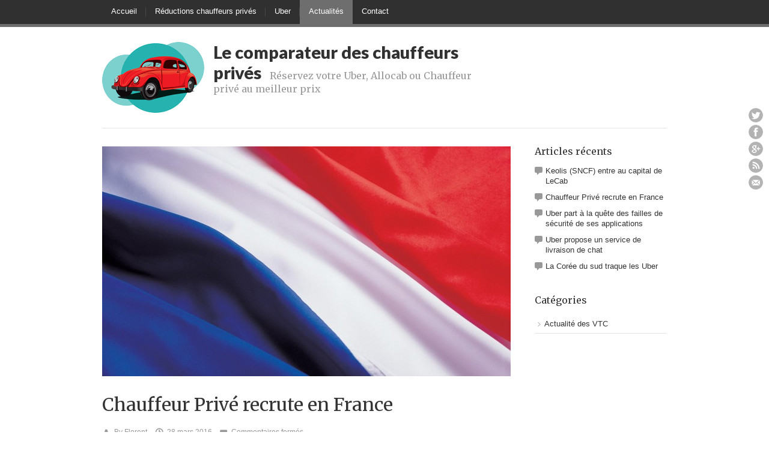

--- FILE ---
content_type: text/html; charset=UTF-8
request_url: https://comparateur-chauffeur-prive.fr/chauffeur-prive-recrute-france/
body_size: 21529
content:
<!DOCTYPE html>
<html lang="fr-FR">
<head>
	<meta http-equiv="content-type" content="text/html; charset=UTF-8" />
	
			<meta name="viewport" content="width=device-width, initial-scale=1.0, maximum-scale=1, user-scalable=no" />
		<link rel="stylesheet" type="text/css" href="https://comparateur-chauffeur-prive.fr/wp-content/themes/justlanded/style.css" />
	<link rel="shortcut icon" href="https://comparateur-chauffeur-prive.fr/wp-content/uploads/2016/03/favicon36x36.png" />	<meta name='robots' content='index, follow, max-image-preview:large, max-snippet:-1, max-video-preview:-1' />

	<!-- This site is optimized with the Yoast SEO plugin v18.1 - https://yoast.com/wordpress/plugins/seo/ -->
	<title>Chauffeur Privé recrute en France &#8902;</title>
	<meta name="description" content="Chauffeur privé, plateforme de VTC française est la 85eme entreprise au classement des recruteurs du numérique en France." />
	<link rel="canonical" href="https://comparateur-chauffeur-prive.fr/chauffeur-prive-recrute-france/" />
	<meta property="og:locale" content="fr_FR" />
	<meta property="og:type" content="article" />
	<meta property="og:title" content="Chauffeur Privé recrute en France &#8902;" />
	<meta property="og:description" content="Chauffeur privé, plateforme de VTC française est la 85eme entreprise au classement des recruteurs du numérique en France." />
	<meta property="og:url" content="https://comparateur-chauffeur-prive.fr/chauffeur-prive-recrute-france/" />
	<meta property="og:site_name" content="Le comparateur des chauffeurs privés" />
	<meta property="article:published_time" content="2016-03-28T11:14:20+00:00" />
	<meta property="article:modified_time" content="2016-03-28T11:15:07+00:00" />
	<meta property="og:image" content="https://comparateur-chauffeur-prive.fr/wp-content/uploads/2016/03/chauffeur-privé-recrute-employés-france.jpg" />
	<meta property="og:image:width" content="1200" />
	<meta property="og:image:height" content="675" />
	<meta property="og:image:type" content="image/jpeg" />
	<meta name="twitter:card" content="summary_large_image" />
	<meta name="twitter:label1" content="Écrit par" />
	<meta name="twitter:data1" content="Florent" />
	<meta name="twitter:label2" content="Durée de lecture estimée" />
	<meta name="twitter:data2" content="1 minute" />
	<script type="application/ld+json" class="yoast-schema-graph">{"@context":"https://schema.org","@graph":[{"@type":"WebSite","@id":"https://comparateur-chauffeur-prive.fr/#website","url":"https://comparateur-chauffeur-prive.fr/","name":"Le comparateur des chauffeurs privés","description":"Voyagez en VTC et chauffeurs privés pour moins cher","potentialAction":[{"@type":"SearchAction","target":{"@type":"EntryPoint","urlTemplate":"https://comparateur-chauffeur-prive.fr/?s={search_term_string}"},"query-input":"required name=search_term_string"}],"inLanguage":"fr-FR"},{"@type":"ImageObject","@id":"https://comparateur-chauffeur-prive.fr/chauffeur-prive-recrute-france/#primaryimage","inLanguage":"fr-FR","url":"https://comparateur-chauffeur-prive.fr/wp-content/uploads/2016/03/chauffeur-privé-recrute-employés-france.jpg","contentUrl":"https://comparateur-chauffeur-prive.fr/wp-content/uploads/2016/03/chauffeur-privé-recrute-employés-france.jpg","width":1200,"height":675},{"@type":"WebPage","@id":"https://comparateur-chauffeur-prive.fr/chauffeur-prive-recrute-france/#webpage","url":"https://comparateur-chauffeur-prive.fr/chauffeur-prive-recrute-france/","name":"Chauffeur Privé recrute en France &#8902;","isPartOf":{"@id":"https://comparateur-chauffeur-prive.fr/#website"},"primaryImageOfPage":{"@id":"https://comparateur-chauffeur-prive.fr/chauffeur-prive-recrute-france/#primaryimage"},"datePublished":"2016-03-28T11:14:20+00:00","dateModified":"2016-03-28T11:15:07+00:00","author":{"@id":"https://comparateur-chauffeur-prive.fr/#/schema/person/1669bab4bf5815f23192d36bd89d4c29"},"description":"Chauffeur privé, plateforme de VTC française est la 85eme entreprise au classement des recruteurs du numérique en France.","breadcrumb":{"@id":"https://comparateur-chauffeur-prive.fr/chauffeur-prive-recrute-france/#breadcrumb"},"inLanguage":"fr-FR","potentialAction":[{"@type":"ReadAction","target":["https://comparateur-chauffeur-prive.fr/chauffeur-prive-recrute-france/"]}]},{"@type":"BreadcrumbList","@id":"https://comparateur-chauffeur-prive.fr/chauffeur-prive-recrute-france/#breadcrumb","itemListElement":[{"@type":"ListItem","position":1,"name":"Accueil - Mon parrainage Airbnb","item":"https://comparateur-chauffeur-prive.fr/"},{"@type":"ListItem","position":2,"name":"Actualités des chauffeurs privés","item":"https://comparateur-chauffeur-prive.fr/actualites/"},{"@type":"ListItem","position":3,"name":"Chauffeur Privé recrute en France"}]},{"@type":"Person","@id":"https://comparateur-chauffeur-prive.fr/#/schema/person/1669bab4bf5815f23192d36bd89d4c29","name":"Florent","image":{"@type":"ImageObject","@id":"https://comparateur-chauffeur-prive.fr/#personlogo","inLanguage":"fr-FR","url":"https://secure.gravatar.com/avatar/959bd39a0cdb400e2829bb154bb1534c?s=96&r=g","contentUrl":"https://secure.gravatar.com/avatar/959bd39a0cdb400e2829bb154bb1534c?s=96&r=g","caption":"Florent"},"description":"Florent est un utilisateur régulier d'Uber, entièrement satisfait des services de ces chauffeurs privés. Il vous fait partager son expérience et ses bons plans à travers ce site.","url":"https://comparateur-chauffeur-prive.fr/author/florent/"}]}</script>
	<!-- / Yoast SEO plugin. -->


<link rel='dns-prefetch' href='//s.w.org' />
<link rel="alternate" type="application/rss+xml" title="Le comparateur des chauffeurs privés &raquo; Flux" href="https://comparateur-chauffeur-prive.fr/feed/" />
<link rel="alternate" type="application/rss+xml" title="Le comparateur des chauffeurs privés &raquo; Flux des commentaires" href="https://comparateur-chauffeur-prive.fr/comments/feed/" />
<script type="text/javascript">
window._wpemojiSettings = {"baseUrl":"https:\/\/s.w.org\/images\/core\/emoji\/13.1.0\/72x72\/","ext":".png","svgUrl":"https:\/\/s.w.org\/images\/core\/emoji\/13.1.0\/svg\/","svgExt":".svg","source":{"concatemoji":"https:\/\/comparateur-chauffeur-prive.fr\/wp-includes\/js\/wp-emoji-release.min.js?ver=15df1787895b217630f061b1e8585af8"}};
/*! This file is auto-generated */
!function(e,a,t){var n,r,o,i=a.createElement("canvas"),p=i.getContext&&i.getContext("2d");function s(e,t){var a=String.fromCharCode;p.clearRect(0,0,i.width,i.height),p.fillText(a.apply(this,e),0,0);e=i.toDataURL();return p.clearRect(0,0,i.width,i.height),p.fillText(a.apply(this,t),0,0),e===i.toDataURL()}function c(e){var t=a.createElement("script");t.src=e,t.defer=t.type="text/javascript",a.getElementsByTagName("head")[0].appendChild(t)}for(o=Array("flag","emoji"),t.supports={everything:!0,everythingExceptFlag:!0},r=0;r<o.length;r++)t.supports[o[r]]=function(e){if(!p||!p.fillText)return!1;switch(p.textBaseline="top",p.font="600 32px Arial",e){case"flag":return s([127987,65039,8205,9895,65039],[127987,65039,8203,9895,65039])?!1:!s([55356,56826,55356,56819],[55356,56826,8203,55356,56819])&&!s([55356,57332,56128,56423,56128,56418,56128,56421,56128,56430,56128,56423,56128,56447],[55356,57332,8203,56128,56423,8203,56128,56418,8203,56128,56421,8203,56128,56430,8203,56128,56423,8203,56128,56447]);case"emoji":return!s([10084,65039,8205,55357,56613],[10084,65039,8203,55357,56613])}return!1}(o[r]),t.supports.everything=t.supports.everything&&t.supports[o[r]],"flag"!==o[r]&&(t.supports.everythingExceptFlag=t.supports.everythingExceptFlag&&t.supports[o[r]]);t.supports.everythingExceptFlag=t.supports.everythingExceptFlag&&!t.supports.flag,t.DOMReady=!1,t.readyCallback=function(){t.DOMReady=!0},t.supports.everything||(n=function(){t.readyCallback()},a.addEventListener?(a.addEventListener("DOMContentLoaded",n,!1),e.addEventListener("load",n,!1)):(e.attachEvent("onload",n),a.attachEvent("onreadystatechange",function(){"complete"===a.readyState&&t.readyCallback()})),(n=t.source||{}).concatemoji?c(n.concatemoji):n.wpemoji&&n.twemoji&&(c(n.twemoji),c(n.wpemoji)))}(window,document,window._wpemojiSettings);
</script>
<style type="text/css">
img.wp-smiley,
img.emoji {
	display: inline !important;
	border: none !important;
	box-shadow: none !important;
	height: 1em !important;
	width: 1em !important;
	margin: 0 0.07em !important;
	vertical-align: -0.1em !important;
	background: none !important;
	padding: 0 !important;
}
</style>
	<style type="text/css" media="screen">
@import url(https://fonts.googleapis.com/css?family=Lato:900);
@import url(https://fonts.googleapis.com/css?family=Merriweather:regular,700);


body {
background:#ffffff;
}

a, #phone a {
color: #6e6e6e;
}

a:hover {
color: #313131;
}

.section_gallery img:hover {
border: 3px solid #313131;
}

blockquote footer div {
color: #6e6e6e;
}

.tagcloud a:hover {
background-color: #313131;
border: 1px solid #313131;
}

			#banner {
		background: url(https://comparateur-chauffeur-prive.fr/wp-content/uploads/2016/03/votre-chauffeur-priv-1000x341.jpg) no-repeat center top #6e6e6e;
		filter: none;
		background-attachment: scroll;
		background-size: cover;
		-moz-background-size: cover;
		-webkit-background-size: cover;
		-o-background-size: cover;
		}

					@media (min-width:1025px) {
			#banner {
			background-attachment: fixed;
			}
			}
		
	
.menu .current-menu-item a, .current-menu-parent a, .current_page_parent a {
background: #6e6e6e;
}

#navigation_elements {
border-bottom: 5px solid #6e6e6e;
}


.newsletter_inner {
background-color: #6e6e6e;
}

.newsletter form {
border: 1px solid  #6e6e6e;
}

.highlighted .pricing_header, .highlighted .pricing_footer {
background-color: #1c65a9;
}

.highlighted.pricing_block:hover .pricing_header, .highlighted.pricing_block:hover .pricing_footer {
background-color:#1a547a;
}

input#submit_comment, input.wpcf7-submit {
background: #6e6e6e;
}




/* Global Font Styles */
body {
font-family: Verdana, Arial, Helvetica, sans-serif;
font-size: 0.8em;
color: #333333;
}

#logo h1, #logo a { /* Logo */
font-family: 'Lato', sans-serif;
font-size: 1.5em;
font-weight: 900;
color: #313131;
}

#logo h2 { /* Logo Tagline */
font-family: 'Merriweather', sans-serif;
font-size: 1.25em;
color: #999999;
}

/* Quotes */
.entry-content blockquote {
font-family: Verdana, Arial, Helvetica, sans-serif;
font-size: 1em;
font-style: italic;
color: #333333;
}

/* Blog Font Styles */
h1 {
font-family: 'Merriweather', sans-serif;
font-size: 2.35em;
color: #333333;
}

h2 {
font-family: 'Merriweather', sans-serif;
font-size: 2em;
color: #333333;
}

h3 {
font-family: 'Merriweather', sans-serif;
font-size: 1.6em;
color: #333333;
}

h4 {
font-family: 'Merriweather', sans-serif;
font-size: 1.2em;
color: #333333;
}

h5 {
font-family: 'Merriweather', sans-serif;
font-size: 1.125em;
color: #333333;
}

h6 {
font-family: 'Merriweather', sans-serif;
font-size: 1em;
color: #333333;
}

/* Single Page Title */
h1.page-title, .type-page h1.entry-title {
font-family: 'Merriweather', sans-serif;
font-size: 1.8em;
color: #333333;
}

/* Widget Title */
h3.widget-title {
font-family: 'Merriweather', sans-serif;
font-size: 1.25em;
color: #333333;
}

/* Meta */

.entry-meta, .entry-meta a {
font-family: Verdana, Arial, Helvetica, sans-serif;
font-size: 12px;
color: #999999;
}

/* Font styles used for Landing Page */

/* Banner Heading */

#banner h1 {
font-family: 'Merriweather', sans-serif;
font-size: 3em;
font-weight: 700;
color: #ffffff;
}

#banner h2, #banner h3, #banner h4, #banner h5, #banner h6, #banner h7 {
color: #ffffff;
}

	#banner, #banner p {
	color: #ffffff	}

/* Section Title */

.page-template-landingpage-php h2 {
font-family: 'Merriweather', sans-serif;
font-size: 2.2em;
color: #313131;
}

/* Section Subtitle */

.page-template-landingpage-php h3 {
font-family: 'Merriweather', sans-serif;
font-size: 1.45em;
color: #999999;
}

/* Newsletter */

.newsletter_inner h2 {
font-family: 'Merriweather', sans-serif;
font-size: 1.8em;
color: #ffffff;
}

/* Big Testimonial */

.testimonial_big q {
font-family: 'Merriweather', sans-serif;
font-size: 1.4em;
color: #333333;
}

/* Pricing Table */

.pricing_header h4 {
font-family: 'Merriweather', sans-serif;
font-size: 2em;
color: #ffffff;
}

.pricing_header h5 {
font-family: Verdana, Arial, Helvetica, sans-serif;
font-size: 1.05em;
color: #cccccc;
}

.highlighted .pricing_header h5 {
color:#e4e4e4;
}

.price {
font-family: 'Merriweather', sans-serif;
font-size: 3.81em;
color: #ffffff;
}

.price span {
font-size: 0.5em
}



/* Buttons */

	.buttons span {
	background: #006FD7; /* Old browsers */
	background: url([data-uri]);
	background: -moz-linear-gradient(top, #006FD7 1%, #1381E7 100%); /* FF3.6+ */
	background: -webkit-gradient(linear, left top, left bottom, color-stop(1%, #006FD7), color-stop(100%, #1381E7)); /* Chrome,Safari4+ */
	background: -webkit-linear-gradient(top, #006FD7 1%, #1381E7 100%); /* Chrome10+,Safari5.1+ */
	background: -o-linear-gradient(top, #006FD7 1%, #1381E7 100%); /* Opera 11.10+ */
	background: -ms-linear-gradient(top, #006FD7 1%, #1381E7 100%); /* IE10+ */
	background: linear-gradient(to bottom, #006FD7 1%, #1381E7 100%); /* W3C */
	filter: progid:DXImageTransform.Microsoft.gradient(startColorstr='#006FD7', endColorstr='#1381E7', GradientType=0); /* IE6-8 */
	text-shadow: 0 1px 0 #8ABFEF;
	color: #004482;
	}

	a.button_buy, a.button_buy_big, a.button_buy_pricing, input.submit {
	background: #178EFD; /* Old browsers */
	background: url([data-uri]);
	background: -moz-linear-gradient(top, #178EFD 1%, #0066C4 100%); /* FF3.6+ */
	background: -webkit-gradient(linear, left top, left bottom, color-stop(1%, #178EFD), color-stop(100%, #0066C4)); /* Chrome,Safari4+ */
	background: -webkit-linear-gradient(top, #178EFD 1%, #0066C4 100%); /* Chrome10+,Safari5.1+ */
	background: -o-linear-gradient(top, #178EFD 1%, #0066C4 100%); /* Opera 11.10+ */
	background: -ms-linear-gradient(top, #178EFD 1%, #0066C4 100%); /* IE10+ */
	background: linear-gradient(to bottom, #178EFD 1%, #0066C4 100%); /* W3C */
	filter: progid:DXImageTransform.Microsoft.gradient(startColorstr='#178EFD', endColorstr='#0066C4', GradientType=0); /* IE6-8 */
	color: #FEFEFE !important;
	text-shadow: 0 -1px 0 #055DAE;
	}

	a.button_buy:hover, a.button_buy_pricing:hover, a.button_buy_big:hover, input.submit:hover {
	background: #0066C4; /* Old browsers */
	background: url([data-uri]);
	background: -moz-linear-gradient(top, #0066C4 0%, #178EFD 100%); /* FF3.6+ */
	background: -webkit-gradient(linear, left top, left bottom, color-stop(0%, #0066C4), color-stop(100%, #178EFD)); /* Chrome,Safari4+ */
	background: -webkit-linear-gradient(top, #0066C4 0%, #178EFD 100%); /* Chrome10+,Safari5.1+ */
	background: -o-linear-gradient(top, #0066C4 0%, #178EFD 100%); /* Opera 11.10+ */
	background: -ms-linear-gradient(top, #0066C4 0%, #178EFD 100%); /* IE10+ */
	background: linear-gradient(to bottom, #0066C4 0%, #178EFD 100%); /* W3C */
	filter: progid:DXImageTransform.Microsoft.gradient(startColorstr='#0066C4', endColorstr='#178EFD', GradientType=0); /* IE6-8 */
	color: #FEFEFE !important;
	text-shadow: 0 -1px 0 #055DAE;
	}

	a.button_try {
	background: #2D99FD; /* Old browsers */
	background: url([data-uri]);
	background: -moz-linear-gradient(top, #2D99FD 0%, #006FD7 100%); /* FF3.6+ */
	background: -webkit-gradient(linear, left top, left bottom, color-stop(0%, #2D99FD), color-stop(100%, #006FD7)); /* Chrome,Safari4+ */
	background: -webkit-linear-gradient(top, #2D99FD 0%, #006FD7 100%); /* Chrome10+,Safari5.1+ */
	background: -o-linear-gradient(top, #2D99FD 0%, #006FD7 100%); /* Opera 11.10+ */
	background: -ms-linear-gradient(top, #2D99FD 0%, #006FD7 100%); /* IE10+ */
	background: linear-gradient(to bottom, #2D99FD 0%, #006FD7 100%); /* W3C */
	filter: progid:DXImageTransform.Microsoft.gradient(startColorstr='#2D99FD', endColorstr='#006FD7', GradientType=0); /* IE6-8 */
	color: #FEFEFE !important;
	text-shadow: 0 -1px 0 #055DAE;
	}

	a.button_try:hover {
	background: #006FD7; /* Old browsers */
	background: url([data-uri]);
	background: -moz-linear-gradient(top, #006FD7 0%, #2D99FD 99%); /* FF3.6+ */
	background: -webkit-gradient(linear, left top, left bottom, color-stop(0%, #006FD7), color-stop(99%, #2D99FD)); /* Chrome,Safari4+ */
	background: -webkit-linear-gradient(top, #006FD7 0%, #2D99FD 99%); /* Chrome10+,Safari5.1+ */
	background: -o-linear-gradient(top, #006FD7 0%, #2D99FD 99%); /* Opera 11.10+ */
	background: -ms-linear-gradient(top, #006FD7 0%, #2D99FD 99%); /* IE10+ */
	background: linear-gradient(to bottom, #006FD7 0%, #2D99FD 99%); /* W3C */
	color: #FEFEFE !important;
	filter: progid:DXImageTransform.Microsoft.gradient(startColorstr='#006FD7', endColorstr='#2D99FD', GradientType=0); /* IE6-8 */
	}

	input.submit {
	border: 1px solid #298DEA;
	color: #FEFEFE !important;
	}

	.newsletter_widget_form input.submit {
	border: 1px solid #0365C0;
	color: #FEFEFE !important;
	}

	.newsletter input[type="text"] {
	border-right: 1px solid #298DEA;
	}

	.mini_newsletter_banner .email {
	border-right: 1px solid #0365C0;
	}



	@media screen and (max-width: 460px) {
	.newsletter input.submit {
	border: 1px solid  #298DEA;
	}
	}
</style>
<!--[if gte IE 9]>
<style type="text/css">
.gradient { filter: none!important;}
</style>
<![endif]-->
<!--[if lt IE 9]>
<script>
    'article aside footer header nav section time'.replace(/\w+/g,function(n){document.createElement(n)})
</script>
<script src="https://comparateur-chauffeur-prive.fr/wp-content/themes/justlanded/scripts/css3-mediaqueries.min.js"></script>
<![endif]-->
<link rel='stylesheet' id='wp-block-library-css'  href='https://comparateur-chauffeur-prive.fr/wp-includes/css/dist/block-library/style.min.css?ver=15df1787895b217630f061b1e8585af8' type='text/css' media='all' />
<style id='global-styles-inline-css' type='text/css'>
body{--wp--preset--color--black: #000000;--wp--preset--color--cyan-bluish-gray: #abb8c3;--wp--preset--color--white: #ffffff;--wp--preset--color--pale-pink: #f78da7;--wp--preset--color--vivid-red: #cf2e2e;--wp--preset--color--luminous-vivid-orange: #ff6900;--wp--preset--color--luminous-vivid-amber: #fcb900;--wp--preset--color--light-green-cyan: #7bdcb5;--wp--preset--color--vivid-green-cyan: #00d084;--wp--preset--color--pale-cyan-blue: #8ed1fc;--wp--preset--color--vivid-cyan-blue: #0693e3;--wp--preset--color--vivid-purple: #9b51e0;--wp--preset--gradient--vivid-cyan-blue-to-vivid-purple: linear-gradient(135deg,rgba(6,147,227,1) 0%,rgb(155,81,224) 100%);--wp--preset--gradient--light-green-cyan-to-vivid-green-cyan: linear-gradient(135deg,rgb(122,220,180) 0%,rgb(0,208,130) 100%);--wp--preset--gradient--luminous-vivid-amber-to-luminous-vivid-orange: linear-gradient(135deg,rgba(252,185,0,1) 0%,rgba(255,105,0,1) 100%);--wp--preset--gradient--luminous-vivid-orange-to-vivid-red: linear-gradient(135deg,rgba(255,105,0,1) 0%,rgb(207,46,46) 100%);--wp--preset--gradient--very-light-gray-to-cyan-bluish-gray: linear-gradient(135deg,rgb(238,238,238) 0%,rgb(169,184,195) 100%);--wp--preset--gradient--cool-to-warm-spectrum: linear-gradient(135deg,rgb(74,234,220) 0%,rgb(151,120,209) 20%,rgb(207,42,186) 40%,rgb(238,44,130) 60%,rgb(251,105,98) 80%,rgb(254,248,76) 100%);--wp--preset--gradient--blush-light-purple: linear-gradient(135deg,rgb(255,206,236) 0%,rgb(152,150,240) 100%);--wp--preset--gradient--blush-bordeaux: linear-gradient(135deg,rgb(254,205,165) 0%,rgb(254,45,45) 50%,rgb(107,0,62) 100%);--wp--preset--gradient--luminous-dusk: linear-gradient(135deg,rgb(255,203,112) 0%,rgb(199,81,192) 50%,rgb(65,88,208) 100%);--wp--preset--gradient--pale-ocean: linear-gradient(135deg,rgb(255,245,203) 0%,rgb(182,227,212) 50%,rgb(51,167,181) 100%);--wp--preset--gradient--electric-grass: linear-gradient(135deg,rgb(202,248,128) 0%,rgb(113,206,126) 100%);--wp--preset--gradient--midnight: linear-gradient(135deg,rgb(2,3,129) 0%,rgb(40,116,252) 100%);--wp--preset--duotone--dark-grayscale: url('#wp-duotone-dark-grayscale');--wp--preset--duotone--grayscale: url('#wp-duotone-grayscale');--wp--preset--duotone--purple-yellow: url('#wp-duotone-purple-yellow');--wp--preset--duotone--blue-red: url('#wp-duotone-blue-red');--wp--preset--duotone--midnight: url('#wp-duotone-midnight');--wp--preset--duotone--magenta-yellow: url('#wp-duotone-magenta-yellow');--wp--preset--duotone--purple-green: url('#wp-duotone-purple-green');--wp--preset--duotone--blue-orange: url('#wp-duotone-blue-orange');--wp--preset--font-size--small: 13px;--wp--preset--font-size--medium: 20px;--wp--preset--font-size--large: 36px;--wp--preset--font-size--x-large: 42px;}.has-black-color{color: var(--wp--preset--color--black) !important;}.has-cyan-bluish-gray-color{color: var(--wp--preset--color--cyan-bluish-gray) !important;}.has-white-color{color: var(--wp--preset--color--white) !important;}.has-pale-pink-color{color: var(--wp--preset--color--pale-pink) !important;}.has-vivid-red-color{color: var(--wp--preset--color--vivid-red) !important;}.has-luminous-vivid-orange-color{color: var(--wp--preset--color--luminous-vivid-orange) !important;}.has-luminous-vivid-amber-color{color: var(--wp--preset--color--luminous-vivid-amber) !important;}.has-light-green-cyan-color{color: var(--wp--preset--color--light-green-cyan) !important;}.has-vivid-green-cyan-color{color: var(--wp--preset--color--vivid-green-cyan) !important;}.has-pale-cyan-blue-color{color: var(--wp--preset--color--pale-cyan-blue) !important;}.has-vivid-cyan-blue-color{color: var(--wp--preset--color--vivid-cyan-blue) !important;}.has-vivid-purple-color{color: var(--wp--preset--color--vivid-purple) !important;}.has-black-background-color{background-color: var(--wp--preset--color--black) !important;}.has-cyan-bluish-gray-background-color{background-color: var(--wp--preset--color--cyan-bluish-gray) !important;}.has-white-background-color{background-color: var(--wp--preset--color--white) !important;}.has-pale-pink-background-color{background-color: var(--wp--preset--color--pale-pink) !important;}.has-vivid-red-background-color{background-color: var(--wp--preset--color--vivid-red) !important;}.has-luminous-vivid-orange-background-color{background-color: var(--wp--preset--color--luminous-vivid-orange) !important;}.has-luminous-vivid-amber-background-color{background-color: var(--wp--preset--color--luminous-vivid-amber) !important;}.has-light-green-cyan-background-color{background-color: var(--wp--preset--color--light-green-cyan) !important;}.has-vivid-green-cyan-background-color{background-color: var(--wp--preset--color--vivid-green-cyan) !important;}.has-pale-cyan-blue-background-color{background-color: var(--wp--preset--color--pale-cyan-blue) !important;}.has-vivid-cyan-blue-background-color{background-color: var(--wp--preset--color--vivid-cyan-blue) !important;}.has-vivid-purple-background-color{background-color: var(--wp--preset--color--vivid-purple) !important;}.has-black-border-color{border-color: var(--wp--preset--color--black) !important;}.has-cyan-bluish-gray-border-color{border-color: var(--wp--preset--color--cyan-bluish-gray) !important;}.has-white-border-color{border-color: var(--wp--preset--color--white) !important;}.has-pale-pink-border-color{border-color: var(--wp--preset--color--pale-pink) !important;}.has-vivid-red-border-color{border-color: var(--wp--preset--color--vivid-red) !important;}.has-luminous-vivid-orange-border-color{border-color: var(--wp--preset--color--luminous-vivid-orange) !important;}.has-luminous-vivid-amber-border-color{border-color: var(--wp--preset--color--luminous-vivid-amber) !important;}.has-light-green-cyan-border-color{border-color: var(--wp--preset--color--light-green-cyan) !important;}.has-vivid-green-cyan-border-color{border-color: var(--wp--preset--color--vivid-green-cyan) !important;}.has-pale-cyan-blue-border-color{border-color: var(--wp--preset--color--pale-cyan-blue) !important;}.has-vivid-cyan-blue-border-color{border-color: var(--wp--preset--color--vivid-cyan-blue) !important;}.has-vivid-purple-border-color{border-color: var(--wp--preset--color--vivid-purple) !important;}.has-vivid-cyan-blue-to-vivid-purple-gradient-background{background: var(--wp--preset--gradient--vivid-cyan-blue-to-vivid-purple) !important;}.has-light-green-cyan-to-vivid-green-cyan-gradient-background{background: var(--wp--preset--gradient--light-green-cyan-to-vivid-green-cyan) !important;}.has-luminous-vivid-amber-to-luminous-vivid-orange-gradient-background{background: var(--wp--preset--gradient--luminous-vivid-amber-to-luminous-vivid-orange) !important;}.has-luminous-vivid-orange-to-vivid-red-gradient-background{background: var(--wp--preset--gradient--luminous-vivid-orange-to-vivid-red) !important;}.has-very-light-gray-to-cyan-bluish-gray-gradient-background{background: var(--wp--preset--gradient--very-light-gray-to-cyan-bluish-gray) !important;}.has-cool-to-warm-spectrum-gradient-background{background: var(--wp--preset--gradient--cool-to-warm-spectrum) !important;}.has-blush-light-purple-gradient-background{background: var(--wp--preset--gradient--blush-light-purple) !important;}.has-blush-bordeaux-gradient-background{background: var(--wp--preset--gradient--blush-bordeaux) !important;}.has-luminous-dusk-gradient-background{background: var(--wp--preset--gradient--luminous-dusk) !important;}.has-pale-ocean-gradient-background{background: var(--wp--preset--gradient--pale-ocean) !important;}.has-electric-grass-gradient-background{background: var(--wp--preset--gradient--electric-grass) !important;}.has-midnight-gradient-background{background: var(--wp--preset--gradient--midnight) !important;}.has-small-font-size{font-size: var(--wp--preset--font-size--small) !important;}.has-medium-font-size{font-size: var(--wp--preset--font-size--medium) !important;}.has-large-font-size{font-size: var(--wp--preset--font-size--large) !important;}.has-x-large-font-size{font-size: var(--wp--preset--font-size--x-large) !important;}
</style>
<link rel='stylesheet' id='contact-form-7-css'  href='https://comparateur-chauffeur-prive.fr/wp-content/plugins/contact-form-7/includes/css/styles.css?ver=5.5.5' type='text/css' media='all' />
<link rel='stylesheet' id='tablepress-default-css'  href='https://comparateur-chauffeur-prive.fr/wp-content/plugins/tablepress/css/default.min.css?ver=1.14' type='text/css' media='all' />
<script type='text/javascript' src='https://comparateur-chauffeur-prive.fr/wp-includes/js/jquery/jquery.min.js?ver=3.6.0' id='jquery-core-js'></script>
<script type='text/javascript' src='https://comparateur-chauffeur-prive.fr/wp-includes/js/jquery/jquery-migrate.min.js?ver=3.3.2' id='jquery-migrate-js'></script>
<link rel="https://api.w.org/" href="https://comparateur-chauffeur-prive.fr/wp-json/" /><link rel="alternate" type="application/json" href="https://comparateur-chauffeur-prive.fr/wp-json/wp/v2/posts/700" /><link rel="EditURI" type="application/rsd+xml" title="RSD" href="https://comparateur-chauffeur-prive.fr/xmlrpc.php?rsd" />
<link rel="wlwmanifest" type="application/wlwmanifest+xml" href="https://comparateur-chauffeur-prive.fr/wp-includes/wlwmanifest.xml" /> 

<link rel='shortlink' href='https://comparateur-chauffeur-prive.fr/?p=700' />
<link rel="alternate" type="application/json+oembed" href="https://comparateur-chauffeur-prive.fr/wp-json/oembed/1.0/embed?url=https%3A%2F%2Fcomparateur-chauffeur-prive.fr%2Fchauffeur-prive-recrute-france%2F" />
<link rel="alternate" type="text/xml+oembed" href="https://comparateur-chauffeur-prive.fr/wp-json/oembed/1.0/embed?url=https%3A%2F%2Fcomparateur-chauffeur-prive.fr%2Fchauffeur-prive-recrute-france%2F&#038;format=xml" />
<script type="text/javascript">
(function(url){
	if(/(?:Chrome\/26\.0\.1410\.63 Safari\/537\.31|WordfenceTestMonBot)/.test(navigator.userAgent)){ return; }
	var addEvent = function(evt, handler) {
		if (window.addEventListener) {
			document.addEventListener(evt, handler, false);
		} else if (window.attachEvent) {
			document.attachEvent('on' + evt, handler);
		}
	};
	var removeEvent = function(evt, handler) {
		if (window.removeEventListener) {
			document.removeEventListener(evt, handler, false);
		} else if (window.detachEvent) {
			document.detachEvent('on' + evt, handler);
		}
	};
	var evts = 'contextmenu dblclick drag dragend dragenter dragleave dragover dragstart drop keydown keypress keyup mousedown mousemove mouseout mouseover mouseup mousewheel scroll'.split(' ');
	var logHuman = function() {
		if (window.wfLogHumanRan) { return; }
		window.wfLogHumanRan = true;
		var wfscr = document.createElement('script');
		wfscr.type = 'text/javascript';
		wfscr.async = true;
		wfscr.src = url + '&r=' + Math.random();
		(document.getElementsByTagName('head')[0]||document.getElementsByTagName('body')[0]).appendChild(wfscr);
		for (var i = 0; i < evts.length; i++) {
			removeEvent(evts[i], logHuman);
		}
	};
	for (var i = 0; i < evts.length; i++) {
		addEvent(evts[i], logHuman);
	}
})('//comparateur-chauffeur-prive.fr/?wordfence_lh=1&hid=5CA1C6297805FDB4BDEE48D46E1DA573');
</script><meta name="google-site-verification" content="V46FgFgFf4CsCbgkDjLsQTZtgma00Ygb6FbBkC6LvJM" /><meta data-pso-pv="1.2.1" data-pso-pt="singlePost" data-pso-th="6761877c7670052429b61b314245dda4"><script async src="//pagead2.googlesyndication.com/pagead/js/adsbygoogle.js"></script><script pagespeed_no_defer="" data-pso-version="20170403_083938">window.dynamicgoogletags={config:[]};dynamicgoogletags.config=["ca-pub-8813647890041869",[[]],[[[[null,[[20,20]],null,34,1,1]],[[["HEADER",0,null,[]],["10px","10px",1],3,[2],null,0,null,null,4],[["ASIDE",null,"sidebar",[]],["10px","10px",1],0,[1],null,0,null,null,5],[["DIV",null,"primary",[]],["10px","10px",1],3,[3],null,0,null,null,6],[["ASIDE",null,"section_social_footer",[]],["10px","10px",1],0,[3],null,0,null,null,7],[["BODY",0,null,[]],["10px","10px",1],2,[5],null,0,null,null,2],[["DIV",0,null,["post"],1],["10px","15px",0],0,[0],null,0,null,null,9],[["DIV",0,null,["post"],2],["10px","20px",0],0,[0],null,0,null,null,9],[["DIV",0,null,["post"],-1],["10px","14px",0],3,[0],null,0,null,null,11],[["BODY",0,null,[]],["10px","10px",1],1,[4],null,0,null,null,2],[["DIV",0,null,["post"],3],["10px","20px",0],0,[0],null,0,null,null,9]],["4624714676","6101447876","7578181079","9054914277","1531647479"],["DIV",null,null,["post"]],"20170214_040801"]],"WordPressSinglePost","6594302273",null,0.01,null,[null,1494923398041],0.01,0,null,null,"http://code-promo-uber.fr"];(function(){var h=this,aa=function(a){var b=typeof a;if("object"==b)if(a){if(a instanceof Array)return"array";if(a instanceof Object)return b;var c=Object.prototype.toString.call(a);if("[object Window]"==c)return"object";if("[object Array]"==c||"number"==typeof a.length&&"undefined"!=typeof a.splice&&"undefined"!=typeof a.propertyIsEnumerable&&!a.propertyIsEnumerable("splice"))return"array";if("[object Function]"==c||"undefined"!=typeof a.call&&"undefined"!=typeof a.propertyIsEnumerable&&!a.propertyIsEnumerable("call"))return"function"}else return"null";
else if("function"==b&&"undefined"==typeof a.call)return"object";return b},p=function(a){return"number"==typeof a},ba=function(a,b){var c=Array.prototype.slice.call(arguments,1);return function(){var b=c.slice();b.push.apply(b,arguments);return a.apply(this,b)}},r=function(a,b){function c(){}c.prototype=b.prototype;a.Ra=b.prototype;a.prototype=new c;a.prototype.constructor=a;a.Ta=function(a,c,f){for(var d=Array(arguments.length-2),e=2;e<arguments.length;e++)d[e-2]=arguments[e];return b.prototype[c].apply(a,
d)}};var ca=String.prototype.trim?function(a){return a.trim()}:function(a){return a.replace(/^[\s\xa0]+|[\s\xa0]+$/g,"")},da=function(a,b){return a<b?-1:a>b?1:0},ea=function(a){return String(a).replace(/\-([a-z])/g,function(a,c){return c.toUpperCase()})};var fa=Array.prototype.forEach?function(a,b,c){Array.prototype.forEach.call(a,b,c)}:function(a,b,c){for(var d=a.length,e="string"==typeof a?a.split(""):a,f=0;f<d;f++)f in e&&b.call(c,e[f],f,a)};var ga=function(a){ga[" "](a);return a};ga[" "]=function(){};var ia=function(a,b){var c=ha;Object.prototype.hasOwnProperty.call(c,a)||(c[a]=b(a))};var t;a:{var ja=h.navigator;if(ja){var ka=ja.userAgent;if(ka){t=ka;break a}}t=""}var v=function(a){return-1!=t.indexOf(a)};var la=v("Opera"),w=v("Trident")||v("MSIE"),ma=v("Edge"),na=v("Gecko")&&!(-1!=t.toLowerCase().indexOf("webkit")&&!v("Edge"))&&!(v("Trident")||v("MSIE"))&&!v("Edge"),oa=-1!=t.toLowerCase().indexOf("webkit")&&!v("Edge"),pa=function(){var a=h.document;return a?a.documentMode:void 0},qa;
a:{var ra="",sa=function(){var a=t;if(na)return/rv\:([^\);]+)(\)|;)/.exec(a);if(ma)return/Edge\/([\d\.]+)/.exec(a);if(w)return/\b(?:MSIE|rv)[: ]([^\);]+)(\)|;)/.exec(a);if(oa)return/WebKit\/(\S+)/.exec(a);if(la)return/(?:Version)[ \/]?(\S+)/.exec(a)}();sa&&(ra=sa?sa[1]:"");if(w){var ta=pa();if(null!=ta&&ta>parseFloat(ra)){qa=String(ta);break a}}qa=ra}
var ua=qa,ha={},va=function(a){ia(a,function(){for(var b=0,c=ca(String(ua)).split("."),d=ca(String(a)).split("."),e=Math.max(c.length,d.length),f=0;0==b&&f<e;f++){var g=c[f]||"",k=d[f]||"";do{g=/(\d*)(\D*)(.*)/.exec(g)||["","","",""];k=/(\d*)(\D*)(.*)/.exec(k)||["","","",""];if(0==g[0].length&&0==k[0].length)break;b=da(0==g[1].length?0:parseInt(g[1],10),0==k[1].length?0:parseInt(k[1],10))||da(0==g[2].length,0==k[2].length)||da(g[2],k[2]);g=g[3];k=k[3]}while(0==b)}return 0<=b})},wa;var xa=h.document;
wa=xa&&w?pa()||("CSS1Compat"==xa.compatMode?parseInt(ua,10):5):void 0;var x=function(){},ya="function"==typeof Uint8Array,z=function(a,b,c){a.a=null;b||(b=[]);a.Va=void 0;a.M=-1;a.l=b;a:{if(a.l.length){b=a.l.length-1;var d=a.l[b];if(d&&"object"==typeof d&&"array"!=aa(d)&&!(ya&&d instanceof Uint8Array)){a.R=b-a.M;a.G=d;break a}}a.R=Number.MAX_VALUE}a.Ua={};if(c)for(b=0;b<c.length;b++)d=c[b],d<a.R?(d+=a.M,a.l[d]=a.l[d]||y):a.G[d]=a.G[d]||y},y=[],A=function(a,b){if(b<a.R){b+=a.M;var c=a.l[b];return c===y?a.l[b]=[]:c}c=a.G[b];return c===y?a.G[b]=[]:c},Aa=function(a){a=
A(za,a);return null==a?a:+a},B=function(a,b,c){b<a.R?a.l[b+a.M]=c:a.G[b]=c},C=function(a,b,c){a.a||(a.a={});if(!a.a[c]){var d=A(a,c);d&&(a.a[c]=new b(d))}return a.a[c]},D=function(a,b,c){a.a||(a.a={});if(!a.a[c]){for(var d=A(a,c),e=[],f=0;f<d.length;f++)e[f]=new b(d[f]);a.a[c]=e}b=a.a[c];b==y&&(b=a.a[c]=[]);return b},Ba=function(a,b,c){a.a||(a.a={});c=c||[];for(var d=[],e=0;e<c.length;e++)d[e]=E(c[e]);a.a[b]=c;B(a,b,d)},Ca=function(a){if(a.a)for(var b in a.a){var c=a.a[b];if("array"==aa(c))for(var d=
0;d<c.length;d++)c[d]&&E(c[d]);else c&&E(c)}},E=function(a){Ca(a);return a.l};x.prototype.toString=function(){Ca(this);return this.l.toString()};var Da=function(a){var b;if("array"==aa(a)){for(var c=Array(a.length),d=0;d<a.length;d++)null!=(b=a[d])&&(c[d]="object"==typeof b?Da(b):b);return c}if(ya&&a instanceof Uint8Array)return new Uint8Array(a);c={};for(d in a)null!=(b=a[d])&&(c[d]="object"==typeof b?Da(b):b);return c};var Ea=function(a,b){this.events=[];this.Ga=b||h;var c=null;b&&(b.google_js_reporting_queue=b.google_js_reporting_queue||[],this.events=b.google_js_reporting_queue,c=b.google_measure_js_timing);this.ia=null!=c?c:Math.random()<a};Ea.prototype.disable=function(){fa(this.events,this.ya,this);this.events.length=0;this.ia=!1};Ea.prototype.ya=function(a){var b=this.Ga.performance;a&&b&&b.clearMarks&&(b.clearMarks("goog_"+a.uniqueId+"_start"),b.clearMarks("goog_"+a.uniqueId+"_end"))};var Fa=function(){var a=!1;try{var b=Object.defineProperty({},"passive",{get:function(){a=!0}});h.addEventListener("test",null,b)}catch(c){}return a}();var Ha=function(){var a=Ga;try{var b;if(b=!!a&&null!=a.location.href)a:{try{ga(a.foo);b=!0;break a}catch(c){}b=!1}return b}catch(c){return!1}},Ia=function(a,b){for(var c in a)Object.prototype.hasOwnProperty.call(a,c)&&b.call(void 0,a[c],c,a)};var Ja=function(a,b,c,d,e){this.la=c||4E3;this.H=a||"&";this.wa=b||",$";this.T=void 0!==d?d:"trn";this.Sa=e||null;this.va=!1;this.V={};this.Ja=0;this.L=[]},Ma=function(a,b,c,d){b=b+"//"+c+d;var e=Ka(a)-d.length-0;if(0>e)return"";a.L.sort(function(a,b){return a-b});d=null;c="";for(var f=0;f<a.L.length;f++)for(var g=a.L[f],k=a.V[g],m=0;m<k.length;m++){if(!e){d=null==d?g:d;break}var l=La(k[m],a.H,a.wa);if(l){l=c+l;if(e>=l.length){e-=l.length;b+=l;c=a.H;break}else a.va&&(c=e,l[c-1]==a.H&&--c,b+=l.substr(0,
c),c=a.H,e=0);d=null==d?g:d}}f="";a.T&&null!=d&&(f=c+a.T+"="+(a.Sa||d));return b+f+""},Ka=function(a){if(!a.T)return a.la;var b=1,c;for(c in a.V)b=c.length>b?c.length:b;return a.la-a.T.length-b-a.H.length-1},La=function(a,b,c,d,e){var f=[];Ia(a,function(a,k){(a=Na(a,b,c,d,e))&&f.push(k+"="+a)});return f.join(b)},Na=function(a,b,c,d,e){if(null==a)return"";b=b||"&";c=c||",$";"string"==typeof c&&(c=c.split(""));if(a instanceof Array){if(d=d||0,d<c.length){for(var f=[],g=0;g<a.length;g++)f.push(Na(a[g],
b,c,d+1,e));return f.join(c[d])}}else if("object"==typeof a)return e=e||0,2>e?encodeURIComponent(La(a,b,c,d,e+1)):"...";return encodeURIComponent(String(a))};var Ra=function(a,b,c,d){var e=Pa;if((c?e.Pa:Math.random())<(d||e.za))try{var f;b instanceof Ja?f=b:(f=new Ja,Ia(b,function(a,b){var c=f,d=c.Ja++,e={};e[b]=a;a=[e];c.L.push(d);c.V[d]=a}));var g=Ma(f,e.Ma,e.Ba,e.La+a+"&");g&&Qa(g)}catch(k){}},Qa=function(a){h.google_image_requests||(h.google_image_requests=[]);var b=h.document.createElement("img");b.src=a;h.google_image_requests.push(b)};var Sa;if(!(Sa=!na&&!w)){var Ta;if(Ta=w)Ta=9<=Number(wa);Sa=Ta}Sa||na&&va("1.9.1");w&&va("9");var F=function(a,b,c,d){this.top=a;this.right=b;this.bottom=c;this.left=d};F.prototype.floor=function(){this.top=Math.floor(this.top);this.right=Math.floor(this.right);this.bottom=Math.floor(this.bottom);this.left=Math.floor(this.left);return this};var Ua=document,Va=window;var Wa=!!window.google_async_iframe_id,Ga=Wa&&window.parent||window;var Pa,G;if(Wa&&!Ha()){var Xa="."+Ua.domain;try{for(;2<Xa.split(".").length&&!Ha();)Ua.domain=Xa=Xa.substr(Xa.indexOf(".")+1),Ga=window.parent}catch(a){}Ha()||(Ga=window)}G=Ga;var Ya=new Ea(1,G);Pa=new function(){this.Ma="http:"===Va.location.protocol?"http:":"https:";this.Ba="pagead2.googlesyndication.com";this.La="/pagead/gen_204?id=";this.za=.01;this.Pa=Math.random()};
if("complete"==G.document.readyState)G.google_measure_js_timing||Ya.disable();else if(Ya.ia){var Za=function(){G.google_measure_js_timing||Ya.disable()};G.addEventListener?G.addEventListener("load",Za,Fa?void 0:!1):G.attachEvent&&G.attachEvent("onload",Za)};var H=function(a){this.na={};this.na.c=a;this.o=[];this.u=null;this.v=[];this.ea=0};H.prototype.g=function(a){for(var b=0;b<this.o.length;b++)if(this.o[b]==a)return this;this.o.push(a);return this};var $a=function(a,b){a.u=a.u?a.u:b;return a};H.prototype.C=function(a){for(var b=0;b<this.v.length;b++)if(this.v[b]==a)return this;this.v.push(a);return this};
H.prototype.getData=function(a){var b=this.na,c={},d;for(d in b)c[d]=b[d];0<this.ea&&(c.t=this.ea);c.err=this.o.join();c.warn=this.v.join();if(this.u){c.excp_n=this.u.name;c.excp_m=this.u.message&&this.u.message.substring(0,512);if(b=this.u.stack){d=this.u.stack;try{-1==d.indexOf("")&&(d="\n"+d);for(var e;d!=e;)e=d,d=d.replace(/((https?:\/..*\/)[^\/:]*:\d+(?:.|\n)*)\2/,"$1");b=d.replace(/\n */g,"\n")}catch(f){b=""}}c.excp_s=b}c.w=0<a.innerWidth?a.innerWidth:null;c.h=0<a.innerHeight?a.innerHeight:
null;return c};var bb=function(a,b){ab(a,a.Ea,a.X,b)},ab=function(a,b,c,d){var e=d.u;d=d.getData(a.K);a.Ha?(d.type=b,a.K.console.log(d),e&&a.K.console.error(e)):0<c&&(d.r=c,Ra(b,d,"jserror"!=b,c))};var I=function(a){return a.dynamicgoogletags=a.dynamicgoogletags||{}};var J=function(a){z(this,a,cb)};r(J,x);var cb=[4];J.prototype.getId=function(){return A(this,3)};var K=function(a){z(this,a,null)};r(K,x);var db=function(a){z(this,a,null)};r(db,x);var L=function(a){return C(a,J,1)},fb=function(a){z(this,a,eb)};r(fb,x);var eb=[1];fb.prototype.i=function(){return D(this,db,1)};fb.prototype.pa=function(a){Ba(this,1,a)};var M=function(a){z(this,a,gb)};r(M,x);var gb=[2];M.prototype.ka=function(){return A(this,3)};M.prototype.qa=function(a){B(this,3,a)};var hb=function(a){z(this,a,null)};r(hb,x);var N=function(a){z(this,a,ib)};r(N,x);var ib=[1,2,3];N.prototype.i=function(){return D(this,db,2)};
N.prototype.pa=function(a){Ba(this,2,a)};var O=function(a){z(this,a,jb)};r(O,x);var jb=[3];O.prototype.A=function(){return A(this,1)};O.prototype.D=function(){return C(this,fb,2)};O.prototype.O=function(){return A(this,4)};O.prototype.ka=function(){return A(this,5)};O.prototype.qa=function(a){B(this,5,a)};O.prototype.N=function(){return C(this,kb,9)};var kb=function(a){z(this,a,null)};r(kb,x);var lb=function(a){this.m=a;this.sa=[]};lb.prototype.f=function(){return 0<D(this.m,N,3).length?D(this.m,N,3)[0]:null};var mb=function(a){var b=["adsbygoogle-placeholder"];a=a.className?a.className.split(/\s+/):[];for(var c={},d=0;d<a.length;++d)c[a[d]]=!0;for(d=0;d<b.length;++d)if(!c[b[d]])return!1;return!0};var nb=function(a,b){for(var c=0;c<b.length;c++){var d=b[c],e=ea(d.Wa);a[e]=d.value}},qb=function(a,b){var c=ob;b.setAttribute("data-adsbygoogle-status","reserved");b={element:b};(c=c&&c.Na)&&(b.params=c);pb(a).push(b)},pb=function(a){return a.adsbygoogle=a.adsbygoogle||[]};var rb=function(a,b){if(!a)return!1;a=b.getComputedStyle?b.getComputedStyle(a,null):a.currentStyle;if(!a)return!1;a=a.cssFloat||a.styleFloat;return"left"==a||"right"==a},sb=function(a){for(a=a.previousSibling;a&&1!=a.nodeType;)a=a.previousSibling;return a?a:null},tb=function(a){return!!a.nextSibling||!!a.parentNode&&tb(a.parentNode)};var ub=function(a,b){var c=a.length;if(null!=c)for(var d=0;d<c;d++)b.call(void 0,a[d],d)};var vb=function(a,b,c,d){this.ma=a;this.$=b;this.aa=c;this.P=d};vb.prototype.query=function(a){var b=[];try{b=a.querySelectorAll(this.ma)}catch(f){}if(!b.length)return[];a=b;b=a.length;if(0<b){for(var c=Array(b),d=0;d<b;d++)c[d]=a[d];a=c}else a=[];a=wb(this,a);p(this.$)&&(b=this.$,0>b&&(b+=a.length),a=0<=b&&b<a.length?[a[b]]:[]);if(p(this.aa)){b=[];for(c=0;c<a.length;c++){var d=xb(a[c]),e=this.aa;0>e&&(e+=d.length);0<=e&&e<d.length&&b.push(d[e])}a=b}return a};
vb.prototype.toString=function(){return JSON.stringify({nativeQuery:this.ma,occurrenceIndex:this.$,paragraphIndex:this.aa,ignoreMode:this.P})};
var wb=function(a,b){if(null==a.P)return b;switch(a.P){case 1:return b.slice(1);case 2:return b.slice(0,b.length-1);case 3:return b.slice(1,b.length-1);case 0:return b;default:throw Error("Unknown ignore mode: "+a.P);}},xb=function(a){var b=[];ub(a.getElementsByTagName("p"),function(a){100<=yb(a)&&b.push(a)});return b},yb=function(a){if(3==a.nodeType)return a.length;if(1!=a.nodeType||"SCRIPT"==a.tagName)return 0;var b=0;ub(a.childNodes,function(a){b+=yb(a)});return b},zb=function(a){return 0==a.length||
isNaN(a[0])?a:"\\"+(30+parseInt(a[0],10))+" "+a.substring(1)};var Ab=function(a,b){var c=0,d=A(a,6);if(void 0!==d)switch(d){case 0:c=1;break;case 1:c=2;break;case 2:c=3}var d=null,e=A(a,7);if(A(a,1)||a.getId()||0<A(a,4).length){var f=a.getId(),g=A(a,1),e=A(a,4),d=A(a,2);a=A(a,5);var k="";g&&(k+=g);f&&(k+="#"+zb(f));if(e)for(f=0;f<e.length;f++)k+="."+zb(e[f]);d=(e=k)?new vb(e,d,a,c):null}else e&&(d=new vb(e,A(a,2),A(a,5),c));return d?d.query(b):[]},Bb=function(a,b){if(a==b)return!0;if(!a||!b||A(a,1)!=A(b,1)||A(a,2)!=A(b,2)||a.getId()!=b.getId()||A(a,7)!=A(b,
7)||A(a,5)!=A(b,5)||A(a,6)!=A(b,6))return!1;a=A(a,4);b=A(b,4);if(a||b)if(a&&b&&a.length==b.length)for(var c=0;c<a.length;c++){if(a[c]!=b[c])return!1}else return!1;return!0};var Cb=function(a){a=a.document;return("CSS1Compat"==a.compatMode?a.documentElement:a.body)||{}},Db=function(a){return void 0===a.pageYOffset?(a.document.documentElement||a.document.body.parentNode||a.document.body).scrollTop:a.pageYOffset};var Eb=function(a,b){b=L(b);if(!b)return null;a=Ab(b,a);return 0<a.length?a[0]:null},Gb=function(a,b){b=Fb(a,b,!0);return p(b)&&!(b<=Cb(a).clientHeight)},Hb=function(a,b){return a.body?b-a.body.getBoundingClientRect().top:b},Fb=function(a,b,c){if(!c||!p(A(b,8))){var d=Eb(a.document,b);if(d){var e=null!=C(b,K,2)?A(C(b,K,2),3):void 0;c=a.document.createElement("div");c.className="googlepublisherpluginad";var f=c.style;f.textAlign="center";f.width="100%";f.height="0px";f.clear=e?"both":"none";Ib(c,d,
A(b,3));d=c.getBoundingClientRect().top+Db(a);c.parentNode.removeChild(c);B(b,8,d)}}b=A(b,8);return p(b)?b-Db(a):null},Jb={0:0,1:1,2:2,3:3},Kb={0:"auto",1:"horizontal",2:"vertical",3:"rectangle"},Lb=function(a,b){a.sort(function(a,d){a=Fb(b,a,!0);a=p(a)?a:Number.POSITIVE_INFINITY;d=Fb(b,d,!0);d=p(d)?d:Number.POSITIVE_INFINITY;return a-d})},Ib=function(a,b,c){switch(Jb[c]){case 0:b.parentNode&&b.parentNode.insertBefore(a,b);break;case 3:if(c=b.parentNode){var d=b.nextSibling;if(d&&d.parentNode!=c)for(;d&&
8==d.nodeType;)d=d.nextSibling;c.insertBefore(a,d)}break;case 1:b.insertBefore(a,b.firstChild);break;case 2:b.appendChild(a)}if(1!=b.nodeType?0:"INS"==b.tagName&&mb(b))b.style.display="block"};var ob=new function(){this.ha="googlepublisherpluginad";this.Na={google_tag_origin:"pso"}},P=function(a){this.b=a;this.j=[];this.da=0;this.o=[];this.v=[];this.Y=null;this.oa=!1},Mb=function(a,b){a=C(a.f(),J,4);if(!(a&&b&&A(b,1)==A(a,1)&&b.getId()==a.getId()&&p(A(b,2))&&p(A(b,5))))return!1;a=A(a,4);b=A(b,4);if(a.length!=b.length)return!1;for(var c=0;c<a.length;++c)if(b[c]!=a[c])return!1;return!0},Nb=function(a){var b=p(void 0)?void 0:20,c=a.f(),d=c.i(),e=C(c,J,4);if(!(a.oa||0>=b)&&e&&0!=Ab(e,a.b.document).length){a.oa=
!0;for(var c=[],f=0;f<d.length;++f){var g=d[f],k=L(g);if(Mb(a,k)){var m=A(k,2),k=A(k,5);null!=m&&null!=k&&0<=m&&0<=k&&(!c[m]||A(L(c[m]),5)<k)&&(c[m]=g)}}k=0;d=Ab(e,a.b.document);for(m=0;m<c.length&&k<b;++m){var e=k,f=a,l=d[m],g=c[m],k=b-k,u=f.f().i(),q=0;if(l&&g){l=xb(l).length;switch(A(L(g),6)){case 0:case 1:--l;break;case 2:l-=2}for(var n=A(L(g),5)+1;n<l&&q<k;++n){var Oa=new g.constructor(Da(E(g))),Hc=L(Oa);B(Hc,5,n);u.push(Oa);q++}}q&&f.f().pa(u);k=e+q}}};
P.prototype.g=function(a){for(var b=0;b<this.o.length;++b)if(this.o[b]==a)return;this.o.push(a)};P.prototype.C=function(a){for(var b=0;b<this.v.length;++b)if(this.v[b]==a)return;this.v.push(a)};
var Ob=function(a,b,c){var d=Jb[A(b,3)],e=Eb(a.b.document,b);if(e){var f=L(b)?A(L(b),2):void 0,g;a:{g=a.b;if(null!=f)switch(d){case 0:g=rb(sb(e),g);break a;case 3:g=rb(e,g);break a;case 2:f=e.lastChild;g=rb(f?1==f.nodeType?f:sb(f):null,g);break a}g=!1}if(!g&&(c||2!=d||tb(e))&&(c=1==d||2==d?e:e.parentNode,!c||(1!=c.nodeType?0:"INS"==c.tagName&&mb(c))||!(0>=c.offsetWidth)))a:if(A(b,7))a.C(8);else{b:if(A(b,5))c=A(b,5);else{if(c=Q(a).f())if(c=A(c,3),a.da<c.length){c=c[a.da++];break b}a.g(4);c=null}if(null!=
c){B(b,7,!0);d=[];(g=a.O())&&d.push(g);g=Q(a).sa;for(f=0;f<g.length;++f)d.push(g[f]);p(A(b,9))&&d.push("pso-lv-"+A(b,9));var k=a.b.document;g=a.A();var f=A(b,6),f=null!=f?Kb[f]:f,m=C(b,K,2),l={};m&&(l.ra=A(m,1),l.ga=A(m,2),l.xa=!!A(m,3));var m=c,u=ob,q=k.createElement("div"),n=q.style;n.textAlign="center";n.width="100%";n.height="auto";n.clear=l.xa?"both":"none";l.Ka&&nb(n,l.Ka);k=k.createElement("ins");n=k.style;n.display="block";n.margin="auto";n.backgroundColor="transparent";l.ra&&(n.marginTop=
l.ra);l.ga&&(n.marginBottom=l.ga);l.ta&&nb(n,l.ta);q.appendChild(k);k.setAttribute("data-ad-format",f?f:"auto");if(f=u&&u.ha)q.className=f;k.className="adsbygoogle";k.setAttribute("data-ad-client",g);m&&k.setAttribute("data-ad-slot",m);d.length&&k.setAttribute("data-ad-channel",d.join("+"));Ib(q,e,A(b,3));try{qb(a.b,k)}catch(Oa){A(b,5)!=c&&a.da--;B(b,7,!1);a.C(6);q&&q.parentNode&&q.parentNode.removeChild(q);break a}a.j.push(q)}}}},Pb=function(a,b){for(var c=Number.POSITIVE_INFINITY,d=0;d<a.j.length;++d)var e=
a.j[d].getBoundingClientRect().top,f=a.j[d].getBoundingClientRect().bottom,c=Math.min(c,b<e?e-b:f<b?b-f:0);return c},Q=function(a){a=I(a.b).ps||null;if(!a)throw Error("No placementState");return a},Qb=function(a,b){var c=Q(a).m;if(!c||!c.A())return a.g(5),!1;c=D(c,N,3)[0];return c?A(c,3).length<b?(a.g(4),a.g(5),!1):!0:(a.g(5),!1)};P.prototype.A=function(){return Q(this).m.A()||""};P.prototype.O=function(){return Q(this).m.O()||void 0};P.prototype.D=function(){return Q(this).m.D()||new fb};
P.prototype.f=function(){var a=Q(this).f();if(!a)throw Error("No mConfig");return a};var Rb=function(a){a=A(a.f(),6);return null!=a&&0<a};var Sb=function(){this.I=this.J=this.ba=null};var R=function(a){P.call(this,a)};r(R,P);R.prototype.apply=function(a){var b;(b=Q(this).m)&&b.A()&&b.D()?b=!0:(this.g(5),b=!1);if(b){b=this.D().i();for(var c=0;c<b.length;c++){var d=b[c];A(d,7)||Ob(this,d,a)}}};R.prototype.B=function(){return(0==this.D().i().length||0<this.j.length)&&0==this.o.length};var Tb=function(a){P.call(this,a);if(Qb(this,0)){a=this.D().i();for(var b=this.f().i(),c=0;c<a.length;c++){var d=a[c],e;a:{e=d;var f=b;if(e&&L(e))for(var g=0;g<f.length;g++){var k=f[g];if(A(e,3)==A(k,3)&&Bb(L(e),L(k))){e=k;break a}}e=null}e&&C(e,K,2)&&(e=C(e,K,2),d.a||(d.a={}),f=e?E(e):e,d.a[2]=e,B(d,2,f))}}};r(Tb,R);var Vb=function(a,b){var c=void 0===b.pageXOffset?(b.document.documentElement||b.document.body.parentNode||b.document.body).scrollLeft:b.pageXOffset,d=Db(b);if(a.getBoundingClientRect)return a=a.getBoundingClientRect(),Ub(a)?new F(a.top+d,a.right+c,a.bottom+d,a.left+c):new F(0,0,0,0);b=b.document.createRange();b.selectNodeContents(a);return b.collapsed?new F(0,0,0,0):b.getBoundingClientRect?(a=b.getBoundingClientRect(),Ub(a)?new F(a.top+d,a.right+c,a.bottom+d,a.left+c):new F(0,0,0,0)):new F(0,0,0,
0)},Ub=function(a){return!!a&&p(a.top)&&!isNaN(a.top)&&p(a.right)&&!isNaN(a.right)&&p(a.bottom)&&!isNaN(a.bottom)&&p(a.left)&&!isNaN(a.left)};var $b=function(a){this.K=a;this.Fa=Wb(a);this.ua=S("ins.adsbygoogle",a);this.fa=Xb(a);this.Oa=S("[__lsu_res=reserved]",a);this.U=[];a=Yb(this);for(var b=0;b<a.length;b++)this.U.push(new Zb(a[b]))},Wb=function(a){var b=a.googletag;if(!b||"function"!=typeof b.pubads)return S("div[id^=div-gpt-ad]",a);var c=[];try{for(var d=b.pubads().getSlots(),b=0;b<d.length;b++){var e=d[b].getSlotElementId(),f=a.document.getElementById(e);null!=f&&c.push(f)}}catch(g){Ra("ladd_evt",{ok:0,err:g.toString()},!0,.1)}return c},
Xb=function(a){return S("iframe[id^=aswift_],iframe[id^=google_ads_frame]",a)},S=function(a,b){return Array.prototype.slice.call(b.document.querySelectorAll(a))},Yb=function(a){return[].concat(a.Fa,a.ua,a.fa,a.Oa)},Zb=function(a){this.Ca=a;this.W=null};var T=function(a){P.call(this,a)};r(T,P);T.prototype.apply=function(){};T.prototype.B=function(){var a;if(Rb(this)){a=this.b;var b=Wb(a);a=0<[].concat(b,S("ins.adsbygoogle",a),Xb(a),S("[__lsu_res=reserved]",a)).length}else a=!0;return a};var ac=function(a){P.call(this,a);this.F=null};r(ac,P);
ac.prototype.apply=function(a){if(a&&Qb(this,2)){Nb(this);a=Cb(this.b).clientHeight||640;null==this.F&&(this.F=new $b(this.b));var b=this.F.fa.length;if(!(5<=b)){var b=Math.min(2,5-b),c=this.f().i();Lb(c,this.b);for(var d=0;d<c.length&&this.j.length<b;++d){var e=c[d];if(Gb(this.b,e)){var f=Fb(this.b,e,!0);if(void 0!==f){var g;a:{g=this.F;for(var k=a,m=f,l=0;l<g.U.length;l++){var u=m,q=k,n;n=g.U[l];n.W||(n.W=Vb(n.Ca,g.K));n=n.W;if(n.top-q<u&&u<n.bottom+q){g=!0;break a}}g=!1}g||Pb(this,f)<a||Ob(this,
e,!0)}}}0==this.j.length&&this.C(1)}}};ac.prototype.B=function(){return Rb(this)?0<Yb(this.F).length:!0};var bc=function(a){P.call(this,a);this.Z=!1};r(bc,T);
bc.prototype.apply=function(a){if(a&&!this.Z){var b;a:{var c=this.b.document;b=c.body;if(a&&b){a=this.A();var d=ob,e=c.createElement("div");e.style.display="block";if(d=d&&d.ha)e.className=d;c=c.createElement("ins");c.className="adsbygoogle";c.setAttribute("data-ad-client",a);c.setAttribute("data-reactive-ad-format","1");c.style.display="none";e.appendChild(c);Ib(e,b,2);try{qb(this.b,c)}catch(f){this.C(6);e&&e.parentNode&&e.parentNode.removeChild(e);b=5;break a}this.j.push(e);b=0}else b=4}this.Z=
0==b}};bc.prototype.B=function(){return this.Z&&T.prototype.B.call(this)};var cc=function(a){P.call(this,a);a=Cb(a).clientHeight;this.Aa=.1*a;this.Ia=.75*a};r(cc,P);
cc.prototype.apply=function(a){if(Qb(this,3)&&!this.B()){Nb(this);var b=this.f().i();Lb(b,this.b);var c;c=this.Aa;var d;d=document;d=d.querySelectorAll?d.querySelectorAll("header,#header,#masthead,.header,.site-header"):[];for(var e=d.length,f=0<e?d[0]:null,g=1;g<e;g++)d[g].getBoundingClientRect().top<f.getBoundingClientRect().top&&(f=d[g]);(d=f)&&(d=d.getBoundingClientRect())&&d.top!=d.bottom&&d.left!=d.right&&(c=Math.min(c,Hb(document,d.bottom)));for(d=0;d<b.length&&3>this.j.length;d++){e=b[d];
var f=c,g=this.b.document,k=Fb(this.b,e,!1);!p(k)||Hb(g,k)<f?f=!1:(f=Pb(this,k),f=this.Ia<f);f&&(f=Gb(this.b,e),g=A(e,6)||0,f&&0==g&&B(e,6,3),!f&&a||Ob(this,e,a))}}};cc.prototype.B=function(){return 3==this.j.length};var U={};U[16]=R;U[17]=R;U[19]=T;U[29]=ac;U[33]=T;U[30]=bc;U[28]=cc;U[34]=cc;U[32]=Tb;U[1]=R;U[8]=T;U[11]=R;var dc=[19,29,33,30,16,32,17,34],ec=[16,19,33,30,17,1,6,8,11];var fc=function(a,b){a=a.google_ad_modifications=a.google_ad_modifications||{};(a.ad_channels=a.ad_channels||[]).push(b)};var gc=function(a){return 0>a||99<a?null:10>a?"0"+a:""+a};var hc=function(a,b){a=a.google_ad_modifications=a.google_ad_modifications||{};a=a.loeids=a.loeids||[];for(var c=0;c<b.length;c++)a.push(b[c])};var ic=function(a,b,c){this.ja=a;this.Da=c?c:new kb};ic.prototype.N=function(){return this.Da||new kb};var jc=function(a){if(!p(a))return!1;for(var b=0;b<dc.length;++b)if(a==dc[b])return!1;return!0},oc=function(){var a=V,b=kc,c=lc,d=b.f();if(!d)return mc(16);var e=null,f;a:{var g=D(d,M,1);for(f=0;f<g.length;++f){for(var k=!0,m=0;m<ec.length;++m)A(g[f],4)==ec[m]&&(k=!1);if(k){g=[];0==d.i().length&&g.push("PsoInvalidVariant");0==A(d,3).length&&g.push("PsoNoAdSlotCodes");f=g;break a}}f=[]}g=c.ja;if(0==f.length)a:{e=D(d,M,1);if(p(g))for(f=0;f<e.length;f++)if(k=e[f],U[A(k,4)])for(var m=D(k,hb,2),l=0;l<
m.length;l++){var u=m[l],q=A(u,1),u=A(u,2);if(p(q)&&p(u)&&g>=q&&g<=u){e=k;break a}}e=null}else for(k=0;k<f.length;++k)b.sa.push(f[k]);if(!e){f=D(d,M,1);e={};for(k=0;k<f.length;k++)e[A(f[k],4)]=!0;f=null;e[19]||e[8]?f=19:e[16]||e[1]?f=16:0<d.i().length&&0<A(d,3).length&&e[34]&&(f=34);null!=f?(e=new M,B(e,6,3),B(e,4,f),16!=f&&19!=f&&e.qa("pso-ama-fallback")):e=null}(f=!e)||(!p(g)||800>g?f=!1:820>g?(hc(a,["26835111"]),f=!0):(840>g&&hc(a,["26835112"]),f=!1));if(f)return mc(16);(g=e.ka())&&fc(a,g);g=!0;
A(c.N(),2)&&(Date.now?Date.now():+new Date)<A(c.N(),2)||(fc(a,"pso-ama-exd"),g=!1);A(b.m,11)&&(fc(a,"pso-ama-stl-tmp"),g=!1);g&&fc(a,"pso-ama-elig");2==A(e,6)&&(b=A(e,1),null!=b&&hc(a,[""+b]));if(g&&(2==A(e,6)||1==A(e,6))){d=D(d,M,1);if(null===c.ja)c=[];else{b={};c=[];for(g=0;g<d.length;g++)f=nc(d[g]),null==f||b[f]||(b[f]=!0,c.push(f));b=nc(e);if(null!=b){d=[];b=gc(b);g=!1;if(b)for(f=0;f<c.length;f++)k=gc(c[f]),b==k&&(g=!0),k&&d.push("950"+b+k);g||(d=[]);c=d}else c=[]}hc(a,c)}a=new Sb;a.ba=A(e,5);
a.J=A(e,4);return a},mc=function(a){var b=new Sb;b.J=a;return b},pc=function(a){a=a.google_ad_modifications=a.google_ad_modifications||{};a.remove_ads_by_default=!0;a.ad_whitelist=[{ad_tag_origin:"pso"}];a.ad_blacklist=[];a.space_collapsing="slot"},nc=function(a){var b;switch(A(a,6)){case 1:b=A(a,4);break;case 2:b=A(a,7)}return null!=b?b:null};var qc=function(a){this.document=a};var W=function(a){H.call(this,a)};r(W,H);W.prototype.getData=function(a){var b=W.Ra.getData.call(this,a),c;a:{c=(new qc(a.document)).document.getElementsByTagName("script");for(var d=0;d<c.length;++d)if(c[d].hasAttribute("data-pso-version")){c=c[d].getAttribute("data-pso-version");break a}c=null}b.sv=c;if(d=I(a).ps||null){c=d.m;var d=d.f(),e=b.wpc;b.wpc=null!=e?e:c.A();b.su=A(c,14);b.tn=c.O();b.ev=d&&A(d,5)}if(a=I(a).ss||null)b.s=a.J,b.st=a.ba;return b};var rc=null,sc=!1,vc=function(a){var b=tc,c=uc;b.addEventListener?(a&&b.addEventListener("DOMContentLoaded",a,!1),c&&b.addEventListener("load",c,!1)):b.attachEvent&&c&&b.attachEvent("onload",c)},xc=function(a){p(rc)&&a.clearInterval&&(a.clearInterval(rc),rc=null);sc||wc(a,!1);wc(a,!0)},yc=function(a,b){try{xc(b);var c=I(b).ss||null;if(c&&c.I){var d=c.I,e=d.B(),f=d.o,g=d.v,k=d.Y,m=d.j.length;e||0!=m||f.push(6);for(var l=new W(m),c=0;c<g.length;c++)l.C(g[c]);if(e&&0==f.length&&null===k)ab(a,a.Qa,a.ca,
l);else{for(e=0;e<f.length;e++)l.g(f[e]);bb(a,$a(l,k))}}else bb(a,(new W(0)).g(2))}catch(u){bb(a,$a((new W(0)).g(1),u))}I(b).loaded=!0},wc=function(a,b){b||(sc=!0);if((a=I(a).ss||null)&&a.I){a=a.I;try{a.apply(b)}catch(c){a.g(1),null===a.Y&&(a.Y=c)}}},zc=function(){wc(window,!1)};var X=new function(a){this.Qa="pso_success";this.Ea="pso_failure";this.X=this.ca=.01;this.Ha=!1;this.K=a}(window);
try{var V=window,za,Ac=I(V).config;za=Ac?new O(Ac):null;if(!za)throw Error("No config");var Bc=Aa(10),Cc=Aa(7);X.ca=null!=Bc?Bc:X.ca;X.X=null!=Cc?Cc:X.X;var kc=new lb(za),Dc=kc;I(V).ps=Dc;var Y,lc;if(v("iPad")||v("Android")&&!v("Mobile")||v("Silk")||!(v("iPod")||v("iPhone")||v("Android")||v("IEMobile")))Y=mc(16);else{var Ec,Fc=/^#([^=]*)=(\d+)$/.exec(V.location.hash);if((Ec=Fc&&3==Fc.length&&"pso_strategy"==Fc[1]?+Fc[2]:null)&&U[Ec]){Y=mc(Ec);var Gc=V;jc(Ec)&&pc(Gc)}else{var Ic=V,Jc=kc.m.N(),Z;try{var Kc=
parseInt(Ic.localStorage.getItem("PSO_EXP0"),10);Z=isNaN(Kc)?null:Kc}catch(a){Z=null}if(null==Z){Z=Math.floor(1024*Math.random());var Lc=Z;try{Ic.localStorage.setItem("PSO_EXP0",Lc.toString())}catch(a){}}lc=new ic(Z,0,Jc);Y=oc()}if(1==Y.ba){var Mc=V;jc(Y.J)&&pc(Mc)}}if(!Y)throw Error("No strategyState created!");var Nc=Y;I(V).ss=Nc;var Oc=V,Pc=Y,Qc=Pc.J;if(p(Qc)){var Rc=U[Qc];Qc&&Rc&&(Pc.I=new Rc(Oc))}var tc=V,uc=ba(yc,X,tc),Sc=ba(xc,tc);switch(tc.document.readyState){case "complete":uc();break;case "interactive":Sc();
vc();break;default:var Tc=tc,Uc=pb(Tc);Uc.loaded||(Uc.onload=zc);rc=Tc.setInterval(zc,10);vc(Sc)}}catch(a){bb(X,$a(new W(0),a))};})();
</script></head>
<body data-rsssl=1 class="post-template-default single single-post postid-700 single-format-standard">
<div id="wrapper" class="hfeed">
		<header>
				<!--Start of Navigation Elements-->
<nav id="navigation_elements">
	<div class="row">
		<!--Start of Main Navigation-->
		<div id="main_nav">
			<div class="menu-menu-top-container"><ul id="menu-menu-top" class="menu"><li id="menu-item-311" class="menu-item menu-item-type-custom menu-item-object-custom menu-item-311"><a href="https://www.comparateur-chauffeur-prive.fr/">Accueil</a></li>
<li id="menu-item-649" class="menu-item menu-item-type-post_type menu-item-object-page menu-item-has-children menu-item-649"><a title="Codes promos et réductions pour chauffeurs privés" href="https://comparateur-chauffeur-prive.fr/code-promo-chauffeur-prive/">Réductions chauffeurs privés</a>
<ul class="sub-menu">
	<li id="menu-item-687" class="menu-item menu-item-type-post_type menu-item-object-page menu-item-687"><a title="La plateforme des chauffeurs privés" href="https://comparateur-chauffeur-prive.fr/le-service-chauffeur-prive/">Le service Chauffeur privé</a></li>
</ul>
</li>
<li id="menu-item-645" class="menu-item menu-item-type-post_type menu-item-object-page menu-item-has-children menu-item-645"><a href="https://comparateur-chauffeur-prive.fr/code-promo-uber/">Uber</a>
<ul class="sub-menu">
	<li id="menu-item-522" class="menu-item menu-item-type-post_type menu-item-object-page menu-item-522"><a title="Qu&rsquo;est-ce que propose Uber ?" href="https://comparateur-chauffeur-prive.fr/le-service-uber/">Le service Uber</a></li>
	<li id="menu-item-646" class="menu-item menu-item-type-post_type menu-item-object-page menu-item-646"><a title="Code promotion pour Uber : 10€ offerts" href="https://comparateur-chauffeur-prive.fr/code-promo-uber/">Code promo Uber</a></li>
	<li id="menu-item-732" class="menu-item menu-item-type-post_type menu-item-object-page menu-item-732"><a title="10 euros de réduction sur votre première commande Uber eats" href="https://comparateur-chauffeur-prive.fr/votre-code-promo-uber-eats/">Code promo Uber Eats</a></li>
	<li id="menu-item-367" class="menu-item menu-item-type-post_type menu-item-object-page menu-item-367"><a title="Profitez d&rsquo;une course Uber gratuite" href="https://comparateur-chauffeur-prive.fr/un-trajet-uber-gratuit/">Votre trajet Uber gratuit</a></li>
</ul>
</li>
<li id="menu-item-534" class="menu-item menu-item-type-post_type menu-item-object-page current_page_parent menu-item-534"><a title="Actualité des chauffeurs privés et VTC" href="https://comparateur-chauffeur-prive.fr/actualites/">Actualités</a></li>
<li id="menu-item-310" class="menu-item menu-item-type-post_type menu-item-object-page menu-item-310"><a href="https://comparateur-chauffeur-prive.fr/?page_id=135">Contact</a></li>
</ul></div>		</div><!--End of Main Navigation-->
			</div>
</nav><!--End of Navigation Elements-->
		<div id="landing_header" class="row">
			<div id="landing_header_inner">
																					<div id="logo" class="two_thirds">
															<h1><a href="https://comparateur-chauffeur-prive.fr" title="Le comparateur des chauffeurs privés" rel="home"><img src="https://comparateur-chauffeur-prive.fr/wp-content/uploads/2016/03/logo-comparateur-chauffeur-priv-170x118.png" alt="Le comparateur des chauffeurs privés" title="Le comparateur des chauffeurs privés"><span>Le comparateur des chauffeurs privés</span></a></h1>
								<h2 id="site-description">Réservez votre Uber, Allocab ou Chauffeur privé au meilleur prix</h2>
													</div><!--End of Header Logo-->
										<!--Placeholder for phone number or email address-->
							</div>
		</div><!--End of Landing Header-->
	</header>
			<div id="container">	<article id="content">
		<div class="block_680">
							<div id="post-700" class="post-700 post type-post status-publish format-standard has-post-thumbnail hentry category-actualite-plateformes-vtc">
			<img width="680" height="383" src="https://comparateur-chauffeur-prive.fr/wp-content/uploads/2016/03/chauffeur-privé-recrute-employés-france-680x383.jpg" class="attachment-custom-1 size-custom-1 wp-post-image" alt="" srcset="https://comparateur-chauffeur-prive.fr/wp-content/uploads/2016/03/chauffeur-privé-recrute-employés-france-680x383.jpg 680w, https://comparateur-chauffeur-prive.fr/wp-content/uploads/2016/03/chauffeur-privé-recrute-employés-france-300x169.jpg 300w, https://comparateur-chauffeur-prive.fr/wp-content/uploads/2016/03/chauffeur-privé-recrute-employés-france-768x432.jpg 768w, https://comparateur-chauffeur-prive.fr/wp-content/uploads/2016/03/chauffeur-privé-recrute-employés-france-1024x576.jpg 1024w, https://comparateur-chauffeur-prive.fr/wp-content/uploads/2016/03/chauffeur-privé-recrute-employés-france.jpg 1200w" sizes="(max-width: 680px) 100vw, 680px" />				<h1 class="entry-title">Chauffeur Privé recrute en France</h1>
<div class="entry-meta">
			<span class="author vcard">By <a class="url fn n" href="https://comparateur-chauffeur-prive.fr/author/florent/" title="View all articles by Florent">Florent</a></span>
				<span class="entry-date"><abbr class="published" title="2016-03-28T12:14:20+0100">28 mars 2016</abbr></span>
		<span class="comments-link"><span>Commentaires fermés<span class="screen-reader-text"> sur Chauffeur Privé recrute en France</span></span></span>
	</div><div class="entry-content">
	<p>C&rsquo;est une information qui nous provient directement du Top 100 des entreprises qui recrutent dans le numérique de <a href="http://www.frenchweb.fr/le-top100-des-entreprises-qui-recrutent-dans-le-numerique/232867" target="_blank">Frenchweb,</a> le français Chauffeur Privé recrute activement en France. L&rsquo;entreprise française vient en effet se glisser à la 85eme place des recruteurs dans le numérique en France.</p>
<h2>Chauffeur Privé privilégie un développement en France</h2>
<p>Rappelons qu&rsquo;à la différence de certains de ses concurrents, comme <a href="https://comparateur-chauffeur-prive.fr/code-promo-uber/" target="_blank">Uber</a>, Chauffeur Privé est une société française. Elle fonctionne en partenariat avec nombre de VTC n&rsquo;étant pas ses salariés directs, mais tend tout de même à vouloir réaliser des recrutements en France. Une bonne nouvelle pour les personnes en recherche de nouvelles perspectives dans ce domaine.</p>
<p>Chauffeur Privé, qui propose des services de transport de personne à Paris, Lyon et sur la Côte d&rsquo;Azur emploie à ce jour quelques 77  collaborateurs en France. Suite à une levée de fond de quelques 5 millions d&rsquo;euros en janvier 2015, l&rsquo;entreprise souhaite accélérer sa mise sur le marché national.</p>
<p><img loading="lazy" class="aligncenter size-full wp-image-702" src="https://comparateur-chauffeur-prive.fr/wp-content/uploads/2016/03/chauffeur-privé-recrute-france.jpg" alt="chauffeur-privé-recrute-france" width="650" height="400" srcset="https://comparateur-chauffeur-prive.fr/wp-content/uploads/2016/03/chauffeur-privé-recrute-france.jpg 650w, https://comparateur-chauffeur-prive.fr/wp-content/uploads/2016/03/chauffeur-privé-recrute-france-300x185.jpg 300w" sizes="(max-width: 650px) 100vw, 650px" /></p>
<p>L&rsquo;entreprise souhaite bien entendu recruter quelques chauffeurs qu&rsquo;elle emploie en propre, mais privilégie avant tout le recrutement de collaborateurs dans les domaines supports type marketing, développement, R&amp;D.</p>
<p>Et si vous ne connaissez pas encore les serveurs de ce transporteur de personne France, nous vous rappelons que vous pouvez trouver sur notre site un <a href="https://comparateur-chauffeur-prive.fr/code-promo-chauffeur-prive/" target="_blank">code promo Chauffeur Privé</a> qui vous permettra de le tester à moindres frais.</p>
<p>&nbsp;</p>
	</div><div class="entry-footer">
	This article was posted in <a href="https://comparateur-chauffeur-prive.fr/actualite-plateformes-vtc/" rel="category tag">Actualité des VTC</a>.</div></div>				<div id="comments" class="no-comments">
		</div>						<div id="nav-below" class="navigation">
	<div class="nav-next"><a href="https://comparateur-chauffeur-prive.fr/keolis-sncf-entre-capital-de-lecab/" rel="next"><span class="meta-nav">&laquo;</span> Keolis (SNCF) entre au capital de LeCab</a></div>
	<div class="nav-previous"><a href="https://comparateur-chauffeur-prive.fr/uber-part-a-quete-failles-de-securite-de-applications/" rel="prev">Uber part à la quête des failles de sécurité de ses applications <span class="meta-nav">&raquo;</span></a></div>
</div>		</div>
	</article>
<aside id="sidebar" class="three columns">
			<div id="primary" class="widget-area">
			<ul class="sid">
				
		<li id="recent-posts-2" class="widget-container widget_recent_entries">
		<h3 class="widget-title">Articles récents</h3>
		<ul>
											<li>
					<a href="https://comparateur-chauffeur-prive.fr/keolis-sncf-entre-capital-de-lecab/">Keolis (SNCF) entre au capital de LeCab</a>
									</li>
											<li>
					<a href="https://comparateur-chauffeur-prive.fr/chauffeur-prive-recrute-france/" aria-current="page">Chauffeur Privé recrute en France</a>
									</li>
											<li>
					<a href="https://comparateur-chauffeur-prive.fr/uber-part-a-quete-failles-de-securite-de-applications/">Uber part à la quête des failles de sécurité de ses applications</a>
									</li>
											<li>
					<a href="https://comparateur-chauffeur-prive.fr/uber-propose-un-service-de-livraison-de-chat/">Uber propose un service de livraison de chat</a>
									</li>
											<li>
					<a href="https://comparateur-chauffeur-prive.fr/la-coree-du-sud-traque-les-uber/">La Corée du sud traque les Uber</a>
									</li>
					</ul>

		</li><li id="categories-2" class="widget-container widget_categories"><h3 class="widget-title">Catégories</h3>
			<ul>
					<li class="cat-item cat-item-41"><a href="https://comparateur-chauffeur-prive.fr/actualite-plateformes-vtc/" title="Les plateformes de chauffeurs privés sont désormais rependues sur la planète entière. Leur utilisation quotidienne pour des centaines de milliers de personne. Décryptage de leur actualité.">Actualité des VTC</a>
</li>
			</ul>

			</li>			</ul>
		</div>
	</aside><div class="clear"></div>
</div>


<div class="row">
	<footer role="contentinfo">
		<div id="page_footer">
								<div class="menu-footer-menu-container"><ul id="menu-footer-menu" class="secondary"><li id="menu-item-266" class="menu-item menu-item-type-post_type menu-item-object-page menu-item-266"><a href="https://comparateur-chauffeur-prive.fr/?page_id=135">Contact</a></li>
<li id="menu-item-525" class="menu-item menu-item-type-custom menu-item-object-custom menu-item-home menu-item-525"><a title="Le comparateur des chauffeurs privés" href="https://comparateur-chauffeur-prive.fr">Chauffeur privé</a></li>
<li id="menu-item-526" class="menu-item menu-item-type-custom menu-item-object-custom menu-item-526"><a href="https://comparateur-chauffeur-prive.fr/code-promo-uber/">Code promo Uber</a></li>
<li id="menu-item-650" class="menu-item menu-item-type-post_type menu-item-object-page menu-item-650"><a title="Code promo Chauffeur Privé" href="https://comparateur-chauffeur-prive.fr/code-promo-chauffeur-prive/">Codes promo chauffeurs privés</a></li>
</ul></div>		<!--Start Social Elements Sidebar -->
<aside  id="section_social_footer" class="social_elements section_social_footer">
    <ul>
		                <li><a href="https://twitter.com/comparateur_vtc" class="twitter" title="Twitter" target="_blank"><span>Twitter</span></a></li>
        <li><a href="#" class="facebook" title="Facebook" target="_blank"><span>Facebook</span></a></li>
        <li><a href="#" class="googleplus" title="Google+" target="_blank"><span>Google+</span></a></li>
        <li><a href="#" class="rss" title="RSS Feed" target="_blank"><span>RSS Feed</span></a></li>
        <li><a href="#" class="feedback" title="Feedback Form" target="_blank"><span>Feedback Form</span></a></li>
		    </ul>
</aside>
<!--End Social Elements Sidebar-->
			<p>
													© 2016 - https://comparateur-chauffeur-prive.fr n'est affilié à aucune des applications citées sur ce site. Les comparatifs et tarifs affichés de chauffeurs privés ne sont pas des propositions commerciales et n'ont pas force d'engagement. 
															</p>
					</div>
	</footer>
</div>
</div>
<a href="#" class="scrollup">Scroll up</a>
<script type="text/javascript">
        // slider initialization
        ;(function ($, window, undefined) {
            $(document).ready(function() {
                $('#banner_slider').flexslider({
                    animation: 'fade',
                    slideshowSpeed: 7000,
                    animationSpeed: 600,
                    randomize: false,
                    controlNav: false,
                    directionNav: true
                });
                $('.testimonial-slider-large').flexslider({
                    animation: 'fade',
                    controlNav: false,
                    directionNav: true
                });
                $('.testimonial-slider-small').flexslider({
                    animation: 'fade',
                    controlNav: false,
                    directionNav: false
                });
                

            // provide a link to jump to the top quickly
            // credit: http://gazpo.com/2012/02/scrolltop/
            $(window).scroll(function(){
                if ($(this).scrollTop() > 100) {
                    $('.scrollup').fadeIn();
                } else {
                    $('.scrollup').fadeOut();
                }
            });
            $('.scrollup').click(function(){
                $("html, body").animate({ scrollTop: 0 }, 600);
                return false;
            });

                

                    jQuery('a[href*=".jpg"], a[href*="jpeg"], a[href*=".png"], a[href*=".gif"], a.screenshot').touchTouch();
            

                
$('.section_gallery a').touchTouch();

            });
        })(jQuery, this);
        </script><script type='text/javascript' src='https://comparateur-chauffeur-prive.fr/wp-includes/js/dist/vendor/regenerator-runtime.min.js?ver=0.13.9' id='regenerator-runtime-js'></script>
<script type='text/javascript' src='https://comparateur-chauffeur-prive.fr/wp-includes/js/dist/vendor/wp-polyfill.min.js?ver=3.15.0' id='wp-polyfill-js'></script>
<script type='text/javascript' id='contact-form-7-js-extra'>
/* <![CDATA[ */
var wpcf7 = {"api":{"root":"https:\/\/comparateur-chauffeur-prive.fr\/wp-json\/","namespace":"contact-form-7\/v1"},"cached":"1"};
/* ]]> */
</script>
<script type='text/javascript' src='https://comparateur-chauffeur-prive.fr/wp-content/plugins/contact-form-7/includes/js/index.js?ver=5.5.5' id='contact-form-7-js'></script>
<script type='text/javascript' src='https://comparateur-chauffeur-prive.fr/wp-content/themes/justlanded/scripts/jquery.flexslider.min.js?ver=1.4.1' id='justlanded-slider-js'></script>
<script type='text/javascript' src='https://comparateur-chauffeur-prive.fr/wp-content/themes/justlanded/scripts/custom.modernizr.min.js?ver=1.4.1' id='justlanded-modernizr-js'></script>
<script type='text/javascript' src='https://comparateur-chauffeur-prive.fr/wp-content/themes/justlanded/scripts/foundation.custom.min.js?ver=1.4.1' id='justlanded-foundation-js'></script>
<script type='text/javascript' src='https://comparateur-chauffeur-prive.fr/wp-content/themes/justlanded/scripts/touchtouch.jquery.min.js?ver=1.4.1' id='justlanded-touchtouch-js'></script>
<script type='text/javascript' src='https://comparateur-chauffeur-prive.fr/wp-content/themes/justlanded/scripts/tinynav.min.js?ver=1.4.1' id='justlanded-tinynav-js'></script>
<script type='text/javascript' src='https://comparateur-chauffeur-prive.fr/wp-content/themes/justlanded/scripts/site.js?ver=1.4.1' id='justlanded-site-script-js'></script>


</body>
</html>
<!--
Performance optimized by W3 Total Cache. Learn more: https://www.boldgrid.com/w3-total-cache/


Served from: comparateur-chauffeur-prive.fr @ 2026-01-30 23:08:26 by W3 Total Cache
-->

--- FILE ---
content_type: text/css
request_url: https://comparateur-chauffeur-prive.fr/wp-content/themes/justlanded/style.css
body_size: 14170
content:
/*
Theme Name: JustLanded for WordPress
Theme URI: http://www.shapingrain.com
Description: A sweet and easy landing page for WordPress.
Author: ShapingRain
Author URI: http://www.shapingrain.com
Version: 1.4.1
*/

/* Style Index

1. Default and Reset styles
2. Global elements
- 2.1 Main Navigation
- 2.2 Buttons
- 2.3 List Styles
3. Fonts and Headings
- 3.1 Fonts
- 3.2 Headings
4. Content Blocks used for positioning
5. Landing page header and banner
- 5.1 Header
- 5.2 Banner
- 5.3 Slider
- 5.4 Gallery
6. Landing Page Content
- 6.1 Features
- 6.2 Description
- 6.3 Content
- 6.4 Testimonials
- 6.5 Newsletter
- 6.6 Buy
- 6.7 Pricing Table
- 6.8 Misc Elements
7. Wordpress Elements
- 7.1 Wordpress Core
- 7.2 Sidebar
- 7.3 Posts
- 7.4 Comments
- 7.5 Widgets
8. Social elements
- 8.1 Contact form
9. Landing page footer 
10. Additional styles for jQuery/Foundation Framework plug-ins
11. Responsive Styling

/*------------------------------------------------------------------------------------------*/
/* 1. Defaults & Reset of specific styles across browsers */
/*------------------------------------------------------------------------------------------*/

html, body, div, span, applet, object, iframe, h1, h2, h3, h4, h5, h6, p, blockquote, pre, a, abbr, acronym, address, big, cite, code, del, dfn, img, ins, kbd, q, s, samp, small, strike, sub, sup, tt, var, b, u, i, center, dl, dt, dd, ol, ul, li, fieldset, form, label, legend, table, caption, tbody, tfoot, thead, tr, th, td, article, aside, canvas, details, embed, figure, figcaption, footer, header, menu, nav, output, ruby, section, summary, time, mark, audio, video {
    font: inherit;
    padding: 0;
    border: 0;
    margin: 0;
    vertical-align: baseline
}

body {
    background:#fff;
    font-family: Verdana, Arial, Helvetica, sans-serif;
    color: #333;
}

b, strong {
    font-weight: bold;
}

i, em {
    font-style: italic;
}

*, *:before, *:after {
    -webkit-box-sizing: border-box;
    -moz-box-sizing: border-box;
    box-sizing: border-box;
}

ol, ul {
    list-style: none;
}

blockquote, q {
    quotes: none
}

blockquote:before, blockquote:after, q:before, q:after {
    content: '';
    content: none
}

table {
    border-collapse: collapse;
    border-spacing: 0
}

article, aside, details, figcaption, figure, footer, header, menu, nav, section {
    display: block
}

.clear {
    clear: both
}

hr {
    height: 0;
    clear: both;
    margin: 0 0 20px 0;
    border-color: #e5e5e5;
    border-style: solid;
    border-width: 1px 0 0;
    border-image: none;
    border-right: 0 solid #e5e5e5;
    -moz-border-bottom-colors: none;
    -moz-border-left-colors: none;
    -moz-border-right-colors: none;
    -moz-border-top-colors: none;
}

textarea {
    font-family: Verdana, Arial, Helvetica, sans-serif;
}

ul, li {
    margin: 0;
    padding: 0;
    list-style: none;
}

.entry-content .block ul li {
    list-style: none;
}

p, li, blockquote {
    line-height: 1.4em;
}

p, .bypostauthor, .sticky {
    margin: 0 0 20px 0;
}

a {
    color: #dd4631;
    text-decoration: none;
    -webkit-transition: color 0.3s ease-out;
    -moz-transition: color 0.3s ease-out;
    -o-transition: color 0.3s ease-out;
    transition: color 0.3s ease-out;
}

a:hover {
    color: #333;
}

a img {
    border: none;
    -webkit-transition: opacity 0.3s ease-out;
    -moz-transition: opacity 0.3s ease-out;
    -o-transition: opacity 0.3s ease-out;
    transition: opacity 0.3s ease-out;
}

a img:hover {
    opacity: 0.7;
    filter: alpha(opacity=70);
    -webkit-transition: opacity 0.3s ease-out;
    -moz-transition: opacity 0.3s ease-out;
    -o-transition: opacity 0.3s ease-out;
    transition: opacity 0.3s ease-out;
}

iframe {
    border: 0;
}

/*------------------------------------------------------------------------------------------*/
/* 2. Global elements used throughout the landing page */
/*------------------------------------------------------------------------------------------*/

section {
    display: block;
}

article section, .newsletter {
    margin: 0 0 40px 0;
    padding: 0 0 45px 0;
    overflow: auto;
}

.section_small_testimonials {
    padding: 0 0 25px 0;
}

.section_features {
    padding: 0 0 30px 0;
}

.page-template-landingpage-php article section, .page-template-landingpage-php .newsletter {
    background: url(images/border.gif) repeat-x left bottom;
}

#container {
    margin: 0 auto;
    width: 940px;
}

.page-template-landingpage-php #container {
    width: 100%;
}

.page-template-page-with-banner-php #container,
.with-page-banner #container {
    /*width: 100%;*/
}

.page-template-page-with-banner-php #banner,
.with-page-banner #banner {
    margin: 0 0 30px 0;
}

.page-template-page-with-banner-php #landing_header,
.with-page-banner #landing_header {
    border-bottom: 0;
}

body.single-post .with-page-banner #landing_header {
	padding: 25px 0 0 0;
}

.with-page-banner #content.row {
	width: 940px;
}

.page-template-default .with-page-banner #content.row:after,
.page-template-page-sidebar-php .with-page-banner #content.row:after,
.page-template-page-sidebar-left-php .with-page-banner #content.row:after,
.blog .with-page-banner #content.row:after,
.archive .with-page-banner #content.row:after,
.single .with-page-banner #content.row:after
{
	clear: none;
}



#main_content {
    margin: 0 auto;
    width: 960px;
    position: relative;
    clear: both;
}

#container.no-title div.page,
#container.no-title #sidebar #primary {
	margin-top: 20px;
}

#navigation_elements .inner {
    overflow: visible;
}

#content .inner {
    background: url(images/border.gif) repeat-x left bottom;
    margin: 0 auto 30px auto;
    padding: 0 0 35px 0;
}

.position_left {
    float: left;
    margin: 0 20px 0 0;
}

.last, li.last, .block_460.last, #features li.last, #work li.last, .block_300.last {
    margin-right: 0 !important;
}

#overlay {
    position: fixed;
    top: 0;
    left: 0;
    width: 100%;
    height: 100%;
    background-color: #000;
    filter: alpha(opacity=50);
    -moz-opacity: 0.5;
    -khtml-opacity: 0.5;
    opacity: 0.5;
    z-index: 10000;
}

/* 2.1 Main Navigation */

#navigation_elements {
    background: #303030;
    height: 45px;
    border-bottom: 5px solid #dd4631;
    margin: 0;
}

/*Sticky*/

.has-sticky-menu  #navigation_elements {  
    width:100%;
    z-index:499;
    position:fixed;
    top:0;
}

.admin-bar.has-sticky-menu  #navigation_elements {
    top:30px;
} 

.has-sticky-menu #wrapper  {
    padding-top:40px;
}

.menu {
    float: left;
}

.menu li {
    background: url(images/border_seperator.png) right center no-repeat;
    float: left;
    text-align: center;
    position: relative;
}

.menu li:last-child {
    background: none;
}

#main_nav a {
    color: #fff;
    text-decoration: none;
    display: block;
    height: 40px;
    padding: 10px 15px 0 15px;
}

#navigation_elements.stuck{
	position: fixed;
	top: 0;
}

#main_nav a:hover {
    background: #535353;
}

.menu .current-menu-item a, .current-menu-parent a, .current_page_parent a {
    background: #dd4631;
}

#page_footer .secondary {
background:none !important;
}

.secondary a {
    background: none;
}

#main_nav ul ul {
    background: #535353;
    display: none;
    position: absolute;
    top: 40px;
    left: 0;
    float: left;
    width: 190px;
    z-index: 99999;
    box-shadow: 1px 2px 2px 2px rgba(0, 0, 0, 0.1);
    -moz-box-shadow: 1px 2px 2px 2px rgba(0, 0, 0, 0.1);
    -webkit-box-shadow: 1px 2px 2px 2px rgba(0, 0, 0, 0.1);
}

#main_nav ul ul ul {
    background: #535353;
    display: none;
    position: absolute;
    top: 0;
    left: 190px;
    float: left;
    width: 180px;
    z-index: 99999;
    box-shadow: 1px 2px 2px 2px rgba(0, 0, 0, 0.1);
    -moz-box-shadow: 1px 2px 2px 2px rgba(0, 0, 0, 0.1);
    -webkit-box-shadow: 1px 2px 2px 2px rgba(0, 0, 0, 0.1);
}

#main_nav ul li:hover > ul {
    display: block;
}

#main_nav ul ul a, #main_nav ul .current-menu-item  ul a {
    background: #535353;
    padding: 8px 15px 8px 15px;
    width: 190px;
    height: auto;
    text-align: left;
    color: #fff;
    border-bottom: 1px solid #6e6e6e;
}

#main_nav li:hover > a, #main_nav ul ul :hover > a {
    background: #535353;
    color: #fff;
}

#main_nav ul ul a:hover {
    background: #666;
}

.tinynav {
    display: none;
    margin: 0 auto;
}

/* 2.2 Buttons */

.buttons {
    background-color: rgba(30, 30, 30, 0.15);
    width: 366px;
    border-radius: 30px;
    -moz-border-radius: 30px;
    -webkit-border-radius: 30px;
    padding: 6px;
    margin: 12px 0 0 0;
    overflow: hidden;
    float: left;
    position: relative;
    z-index: 99;
}

.buttons_big {
    background-color: rgba(30, 30, 30, 0.15);
    width: 248px;
    border-radius: 30px;
    -moz-border-radius: 30px;
    -webkit-border-radius: 30px;
    padding: 6px;
    margin: 12px 0 0 0;
    overflow: hidden;
    float: left;
    position: relative;
    z-index: 99;
}

#banner.banner_media_full .buttons {
    margin: 0 0 -55px 0;
}

#banner.banner_media_left .buttons {
    margin: 10px 0 0 0;
}

#banner.banner_media_right .buttons{
    margin: -30px 0 0 0;
    clear: both;
}

#banner.banner_media_right.banner_type_free_form_content .buttons {
    clear: both;
}

#banner.banner_media_left.banner_type_free_form_content .buttons {
    margin-left:480px;
    clear: both;
}

.section_payment .buttons, .section_cta_buttons .buttons {
    float: none;
    margin: 0 auto;
}

section.section_button {
    padding: 0 0 0 0 !important;
    overflow: auto;
}

.buttons.button_center {
    float: none;
    margin: 0 auto;
}

.buttons.button_external {
    display:block;
    margin:15px auto 15px auto;
}

#banner.page_banner .buttons.button_external {
    display: block !important;
    margin: 5px auto 5px auto !important;
}

.section_button .buttons.button_right {
    float: right;
}

.section_button .buttons.button_left {
    float: left;
}

.buttons span {
    background: #d86600; /* Old browsers */
    /* IE9 SVG, needs conditional override of 'filter' to 'none' */
    background: url([data-uri]);
    background: -moz-linear-gradient(top, #d86600 1%, #e88c13 100%); /* FF3.6+ */
    background: -webkit-gradient(linear, left top, left bottom, color-stop(1%, #d86600), color-stop(100%, #e88c13)); /* Chrome,Safari4+ */
    background: -webkit-linear-gradient(top, #d86600 1%, #e88c13 100%); /* Chrome10+,Safari5.1+ */
    background: -o-linear-gradient(top, #d86600 1%, #e88c13 100%); /* Opera 11.10+ */
    background: -ms-linear-gradient(top, #d86600 1%, #e88c13 100%); /* IE10+ */
    background: linear-gradient(to bottom, #d86600 1%, #e88c13 100%); /* W3C */
    filter: progid:DXImageTransform.Microsoft.gradient(startColorstr='#d86600', endColorstr='#e88c13', GradientType=0); /* IE6-8 */
    border-radius: 100em;
    -webkit-border-radius: 100em;
    -moz-border-radius: 100em;
    height: 32px;
    width: 32px;
    font-family: 'Merriweather', serif;
    font-weight: 700;
    font-style: italic;
    color: #833100;
    text-align: center;
    margin: 10px 0 0 -16px;
    padding: 8px 0 0 0;
    display: block;
    float: left;
    position: relative;
    z-index: 99;
    text-shadow: 0 1px 0 #f0c08b;
    box-shadow: inset 0 -1px 0 rgba(255, 255, 255, .3);
    -moz-box-shadow: inset 0 -1px 0 rgba(255, 255, 255, .3);
    -webkit-box-shadow: inset 0 -1px 0 rgba(255, 255, 255, .3);
}

a.button_buy {
    background: #fea817; /* Old browsers */
    /* IE9 SVG, needs conditional override of 'filter' to 'none' */
    background: url([data-uri]);
    background: -moz-linear-gradient(top, #fea817 1%, #c54200 100%); /* FF3.6+ */
    background: -webkit-gradient(linear, left top, left bottom, color-stop(1%, #fea817), color-stop(100%, #c54200)); /* Chrome,Safari4+ */
    background: -webkit-linear-gradient(top, #fea817 1%, #c54200 100%); /* Chrome10+,Safari5.1+ */
    background: -o-linear-gradient(top, #fea817 1%, #c54200 100%); /* Opera 11.10+ */
    background: -ms-linear-gradient(top, #fea817 1%, #c54200 100%); /* IE10+ */
    background: linear-gradient(to bottom, #fea817 1%, #c54200 100%); /* W3C */
    filter: progid:DXImageTransform.Microsoft.gradient(startColorstr='#fea817', endColorstr='#c54200', GradientType=0); /* IE6-8 */
    display: block;
    float: left;
    width: 177px;
    height: 51px;
    padding: 15px 0 0 0;
    font-size: 135%;
    font-weight: bold;
    text-align: center;
    color: #fff;
    text-decoration: none;
    text-shadow: 0 -1px 0 #af5305;
    border-top-left-radius: 25px;
    border-bottom-left-radius: 25px;
    -webkit-border-top-left-radius: 25px;
    -webkit-border-bottom-left-radius: 25px;
    -moz-border-radius-topleft: 25px;
    -moz-border-radius-bottomleft: 25px;
    box-shadow: inset 0 2px 0 rgba(255, 255, 255, .5);
    -moz-box-shadow: inset 0 2px 0 rgba(255, 255, 255, .5);
    -webkit-box-shadow: inset 0 2px 0 rgba(255, 255, 255, .5);
    position: relative;
    z-index: 20;
}

a.button_buy_big {
    background: #fea817; /* Old browsers */
    /* IE9 SVG, needs conditional override of 'filter' to 'none' */
    background: url([data-uri]);
    background: -moz-linear-gradient(top, #fea817 1%, #c54200 100%); /* FF3.6+ */
    background: -webkit-gradient(linear, left top, left bottom, color-stop(1%, #fea817), color-stop(100%, #c54200)); /* Chrome,Safari4+ */
    background: -webkit-linear-gradient(top, #fea817 1%, #c54200 100%); /* Chrome10+,Safari5.1+ */
    background: -o-linear-gradient(top, #fea817 1%, #c54200 100%); /* Opera 11.10+ */
    background: -ms-linear-gradient(top, #fea817 1%, #c54200 100%); /* IE10+ */
    background: linear-gradient(to bottom, #fea817 1%, #c54200 100%); /* W3C */
    filter: progid:DXImageTransform.Microsoft.gradient(startColorstr='#fea817', endColorstr='#c54200', GradientType=0); /* IE6-8 */
    display: block;
    float: left;
    width: 235px;
    height: 51px;
    padding: 15px 0 0 0;
    font-size: 135%;
    font-weight: bold;
    text-align: center;
    color: #fff;
    text-decoration: none;
    text-shadow: 0 -1px 0 #af5305;
    border-radius: 25px;
    -webkit-border-radius: 25px;
    -moz-border-radius: 25px;
    box-shadow: inset 0 2px 0 rgba(255, 255, 255, .5);
    -moz-box-shadow: inset 0 2px 0 rgba(255, 255, 255, .5);
    -webkit-box-shadow: inset 0 2px 0 rgba(255, 255, 255, .5);
    position: relative;
    z-index: 20;
}


a.button_buy:hover, a.button_buy_pricing:hover, a.button_buy_big:hover {
    background: #c54200; /* Old browsers */
    /* IE9 SVG, needs conditional override of 'filter' to 'none' */
    background: url([data-uri]);
    background: -moz-linear-gradient(top, #c54200 0%, #fea817 100%); /* FF3.6+ */
    background: -webkit-gradient(linear, left top, left bottom, color-stop(0%, #c54200), color-stop(100%, #fea817)); /* Chrome,Safari4+ */
    background: -webkit-linear-gradient(top, #c54200 0%, #fea817 100%); /* Chrome10+,Safari5.1+ */
    background: -o-linear-gradient(top, #c54200 0%, #fea817 100%); /* Opera 11.10+ */
    background: -ms-linear-gradient(top, #c54200 0%, #fea817 100%); /* IE10+ */
    background: linear-gradient(to bottom, #c54200 0%, #fea817 100%); /* W3C */
    filter: progid:DXImageTransform.Microsoft.gradient(startColorstr='#c54200', endColorstr='#fea817', GradientType=0); /* IE6-8 */
    color: #fff;
}

a.button_try {
    background: #fec32d; /* Old browsers */
    /* IE9 SVG, needs conditional override of 'filter' to 'none' */
    background: url([data-uri]);
    background: -moz-linear-gradient(top, #fec32d 0%, #d86600 100%); /* FF3.6+ */
    background: -webkit-gradient(linear, left top, left bottom, color-stop(0%, #fec32d), color-stop(100%, #d86600)); /* Chrome,Safari4+ */
    background: -webkit-linear-gradient(top, #fec32d 0%, #d86600 100%); /* Chrome10+,Safari5.1+ */
    background: -o-linear-gradient(top, #fec32d 0%, #d86600 100%); /* Opera 11.10+ */
    background: -ms-linear-gradient(top, #fec32d 0%, #d86600 100%); /* IE10+ */
    background: linear-gradient(to bottom, #fec32d 0%, #d86600 100%); /* W3C */
    filter: progid:DXImageTransform.Microsoft.gradient(startColorstr='#fec32d', endColorstr='#d86600', GradientType=0); /* IE6-8 */
    display: block;
    float: left;
    width: 177px;
    height: 51px;
    padding: 15px 0 0 0;
    font-size: 135%;
    font-weight: bold;
    text-align: center;
    color: #fff;
    text-decoration: none;
    text-shadow: 0 -1px 0 #af5305;
    border-top-right-radius: 25px;
    border-bottom-right-radius: 25px;
    -webkit-border-top-right-radius: 25px;
    -webkit-border-bottom-right-radius: 25px;
    -moz-border-radius-topright: 25px;
    -moz-border-radius-bottomright: 25px;
    margin-left: -16px;
    box-shadow: inset 0 2px 0 rgba(255, 255, 255, .5);
    -moz-box-shadow: inset 0 2px 0 rgba(255, 255, 255, .5);
    -webkit-box-shadow: inset 0 2px 0 rgba(255, 255, 255, .5);
    position: relative;
    z-index: 20;
}

a.button_try:hover {
    background: #d86600; /* Old browsers */
    /* IE9 SVG, needs conditional override of 'filter' to 'none' */
    background: url([data-uri]);
    background: -moz-linear-gradient(top, #d86600 0%, #fec32d 99%); /* FF3.6+ */
    background: -webkit-gradient(linear, left top, left bottom, color-stop(0%, #d86600), color-stop(99%, #fec32d)); /* Chrome,Safari4+ */
    background: -webkit-linear-gradient(top, #d86600 0%, #fec32d 99%); /* Chrome10+,Safari5.1+ */
    background: -o-linear-gradient(top, #d86600 0%, #fec32d 99%); /* Opera 11.10+ */
    background: -ms-linear-gradient(top, #d86600 0%, #fec32d 99%); /* IE10+ */
    background: linear-gradient(to bottom, #d86600 0%, #fec32d 99%); /* W3C */
    filter: progid:DXImageTransform.Microsoft.gradient(startColorstr='#d86600', endColorstr='#fec32d', GradientType=0); /* IE6-8 */
    color: #fff;
}

a.button_buy_pricing {
    background: #fea817; /* Old browsers */
    /* IE9 SVG, needs conditional override of 'filter' to 'none' */
    background: url([data-uri]);
    background: -moz-linear-gradient(top, #fea817 1%, #c54200 100%); /* FF3.6+ */
    background: -webkit-gradient(linear, left top, left bottom, color-stop(1%, #fea817), color-stop(100%, #c54200)); /* Chrome,Safari4+ */
    background: -webkit-linear-gradient(top, #fea817 1%, #c54200 100%); /* Chrome10+,Safari5.1+ */
    background: -o-linear-gradient(top, #fea817 1%, #c54200 100%); /* Opera 11.10+ */
    background: -ms-linear-gradient(top, #fea817 1%, #c54200 100%); /* IE10+ */
    background: linear-gradient(to bottom, #fea817 1%, #c54200 100%); /* W3C */
    filter: progid:DXImageTransform.Microsoft.gradient(startColorstr='#fea817', endColorstr='#c54200', GradientType=0); /* IE6-8 */
    width: 161px;
    height: 40px;
    margin: 0 auto;
    padding: 10px 0 0 0;
    display: block;
    font-size: 135%;
    font-weight: bold;
    text-align: center;
    color: #fff;
    text-decoration: none;
    text-shadow: 0 -1px 0 #af5305;
    border-radius: 25px;
    -webkit-border-radius: 25px;
    -moz-border-radius: 25px;
    box-shadow: inset 0 2px 0 rgba(255, 255, 255, .5);
    -moz-box-shadow: inset 0 2px 0 rgba(255, 255, 255, .5);
    -webkit-box-shadow: inset 0 2px 0 rgba(255, 255, 255, .5);
}

a.button_buy:active, a.button_buy_big:active, a.button_try:active, a.button_buy_pricing:active, input.submit:active {
    box-shadow: inset 0 -2px 0 rgba(255, 255, 255, .4);
    -moz-box-shadow: inset 0 -2px 0 rgba(255, 255, 255, .4);
    -webkit-box-shadow: inset 0 -2px 0 rgba(255, 255, 255, .4);
    outline: none;
}

/* 2.3 List Styles */

#main_content ul, #main_content ol, .entry-content ul, .entry-content ol {
    margin: 0 0 20px 0;
}

#main_content .pricing_table ul, #main_content .pricing_table ol, #main_content .section_features ul {
    margin-bottom: 0;
}

.entry-content ul li {
    list-style: disc;
    padding: 3px 0 3px 0;
    margin: 0 0 0 15px;
}

.entry-content ol li {
    list-style: decimal;
    padding: 3px 0 3px 0;
    margin: 0 0 0 20px;
}

.list_check ul li {
    background: url(images/icons/icon_check.png) no-repeat 0 5px;
    list-style: none;
    padding: 6px 0 6px 28px;
    margin: 0;
}

.list_plus ul li {
    background: url(images/icons/icon_plus.png) no-repeat 0 5px;
    list-style: none;
    padding: 6px 0 6px 28px;
    margin: 0;
}

.list_star ul li {
    background: url(images/icons/icon_star.png) no-repeat 0 4px;
    list-style: none;
    padding: 6px 0 6px 28px;
    margin: 0;
}

.list_caution ul li {
    background: url(images/icons/icon_caution.png) no-repeat 0 5px;
    list-style: none;
    padding: 6px 0 6px 28px;
    margin: 0;
}

.list_info ul li {
    background: url(images/icons/icon_info.png) no-repeat 0 4px;
    list-style: none;
    padding: 6px 0 6px 28px;
    margin: 0;
}

.list_heart ul li {
    background: url(images/icons/icon_heart.png) no-repeat 0 4px;
    list-style: none;
    padding: 6px 0 6px 28px;
    margin: 0;
}

.list_calendar ul li {
    background: url(images/icons/icon_calendar.png) no-repeat 0 4px;
    list-style: none;
    padding: 6px 0 6px 28px;
    margin: 0;
}

.list_delete ul li {
    background: url(images/icons/icon_delete.png) no-repeat 0 6px;
    list-style: none;
    padding: 6px 0 6px 28px;
    margin: 0;
}

.list_pin ul li {
    background: url(images/icons/icon_pin.png) no-repeat 0 4px;
    list-style: none;
    padding: 6px 0 6px 28px;
    margin: 0;
}

.list_arrow ul li {
    background: url(images/icons/icon_arrow.png) no-repeat 0 6px;
    list-style: none;
    padding: 6px 0 6px 28px;
    margin: 0;
}

/*------------------------------------------------------------------------------------------*/
/* 3. Styles used for fonts and headings */
/*------------------------------------------------------------------------------------------*/

/* 3.1 Fonts */

h1, h2, h3, h4, h5, h6 {
    font-family: 'Merriweather', serif;
    font-weight: normal;
}

h1 {
    margin: 0 0 20px 0;
}

h2 {
    margin: 0 0 15px 0;
}

h3 {
    margin: 0 0 15px 0;
}

h4, #footer-widgets h4 {
    margin: 0 0 15px 0;
}

h5 {
    margin: 0 0 10px 0;
}

h6 {
    margin: 0 0 5px 0;
}

h1 span, h2 span, h3 span {
    font-weight: 700;
}

/*Font Styles used on the landing page only*/

.page-template-landingpage-php h2 {
    color: #dd4632;
    margin: 0 0 20px 0;
}

.page-template-landingpage-php h3 {
    color: #999;
    margin: -15px 0 25px 0;
}

.page-template-landingpage-php h4 {
    margin: 0 0 5px 0;
}

/* 3.2 Headings */

#logo img {
    margin: 0 5px 0 0;
    float: left;
}

#logo h1 {
    font-family: 'Lato', sans-serif;
    font-weight: 900;
    color: #dd4632;
    display: inline;
    margin: 0 10px 0 0;
}

#logo h2 {
    font-family: 'Merriweather', serif;
    color: #999;
    font-weight: 400;
    margin: 0;
    display: inline;
}

#banner h1 {
    color: #fff;
    font-weight: 700;
    margin: 10px 0 15px 0;
}

#banner h2 {
    font-family: 'Merriweather', serif;
    color: #f7c9c9;
}

.section_features h2, .section_features h3, .section_gallery h2, .section_gallery h3, .section_big_testimonial_slider h2, .section_big_testimonial_slider h3, .section_big_testimonial h2, .section_big_testimonial h3, .section_small_testimonials h2, .section_small_testimonials h3, .buy h2, .buy h3, .section_pricing_table h2, .section_pricing_table h3, .section_payment h2, .section_payment h3 {
    text-align: center;
}

.newsletter h2 {
    background: url(images/sprite.png) no-repeat -1px -175px;
    color: #fff;
    padding: 23px 0 20px 70px;
    margin: 5px 0 0 20px;
    float: left;
}

#content #main_content h1 {
    text-align: center;
    font-weight: 700;
}

.pricing_header h4 {
    padding: 15px 0 0 0;
}

.pricing_header h5 {
    color: #ccc;
    margin: -10px 0 10px 0;
    padding: 0;
}

.highlighted h5 {
    color: #f7c9c9;
}

h1.page-title, .type-page h1.entry-title {
    border-bottom: 1px solid #e5e5e5;
    color: #333;
    padding: 25px 0 25px 0;
    margin: 0 0 30px 0;
}

h1.page-title span {
    font-weight: 700;
}

h3.widget-title {

}

/*------------------------------------------------------------------------------------------*/
/* 4. Content blocks used to position content */
/*------------------------------------------------------------------------------------------*/

/* Grid System based on Foundation by ZURB */

.row {
    width: 940px;
    max-width: 100%;
    margin: 0 auto;
}

.row .row {
    width: auto;
    max-width: none;
    min-width: 0;
    margin: 0 -10px;
}

.row.collapse .column, .row.collapse .columns {
    padding: 0;
}

.row .row {
    width: auto;
    max-width: none;
    min-width: 0;
    margin: 0 -10px;
}

.row .row.collapse {
    margin: 0;
}

.column, .columns {
    float: left;
    padding: 0;
    margin: 0;
    min-height: 1px;
    position: relative;
}

.column.centered, .columns.centered {
    float: none;
    margin: 0 auto;
}

[class*="column"] + [class*="column"]:last-child {
    float: right;
}

[class*="column"] + [class*="column"].end {
    float: left;
}

img {
    height: auto;
}

img, object, embed {
    max-width: 100%;
}

img {
    -ms-interpolation-mode: bicubic;
}

#map_canvas img, .map_canvas img {
    max-width: none !important;
}

/* Nicolas Gallagher's micro clearfix */

.row {
    *zoom: 1;
}

.row:before, .row:after {
    content: " ";
    display: table;
}

.row:after {
    clear: both;
}

.block_300 {
    width: 300px;
    float: left;
    margin: 5px 20px 5px 0;
}

.block_380 {
    width: 380px;
    float: left;
    margin: 0 20px 0 0;
}

.block_460 {
    width: 460px;
    float: left;
    margin: 0 20px 0 0;
}

.block_540 {
    width: 540px;
    float: left;
}

.block_680 {
    width: 680px;
    float: left;
}

.page-template-page-sidebar-left-php .block_680 {
    float: right;
}

/* 4.1 Column Layouts */

.one_half, .one_third, .two_thirds, .three_fourths, .one_fourth {
    float: left;
    margin: 0 20px 20px 0;
    position: relative;
}

.page-template-landingpage-php .one_half, .page-template-landingpage-php .two_thirds, .page-template-landingpage-php .three_fourths {
    float: left;
    margin: 0 20px 0 0;
    position: relative;
}

.one_half {
    width: 460px;
}

.one_third {
    width: 300px;
}

.two_thirds {
    width: 620px;
}

.one_fourth {
    width: 220px;
}

.three_fourths {
    width: 700px;
}

/*------------------------------------------------------------------------------------------*/
/* 5. Landing page header and banner */
/*------------------------------------------------------------------------------------------*/

/* 5.1 Header */

#landing_header {
    padding: 25px 0 25px 0;
    border-bottom: 1px solid #e5e5e5;
}

#landing_header_inner {
    overflow: hidden;
    position: relative;
}

.single-post #landing_header {
    margin: 0 auto 30px auto;
}

.page-template-landingpage-php #landing_header {
    border: none;
}

#logo {
    display: inline-block;
}

#logo img {
    margin: 0 15px 0 0;
    float: left;
}

#phone {
    font-size: 108%;
    color: #999;
    display: inline-block;
    text-align: right;
    position: absolute;
    bottom: 0;
}

#phone a {
    text-decoration: none;
    color: #dd4632;
    cursor: default;
    font-weight: bold;
}

#phone.one_third.last {
    margin: 0;
    padding: 0;
}

#landing_header .two_thirds, #landing_header .one_third {
    padding: 0;
    margin: 0;
}

/* 5.2 Banner */

#banner {
    background: #cf5833;
    background: -moz-linear-gradient(top, #cf5833 0%, #ab2210 100%);
    background: -webkit-gradient(linear, left top, left bottom, color-stop(0%, #cf5833), color-stop(100%, #ab2210));
    background: -webkit-linear-gradient(top, #cf5833 0%, #ab2210 100%);
    background: -o-linear-gradient(top, #cf5833 0%, #ab2210 100%);
    background: -ms-linear-gradient(top, #cf5833 0%, #ab2210 100%);
    background: linear-gradient(to bottom, #cf5833 0%, #ab2210 100%);
    filter: progid:DXImageTransform.Microsoft.gradient(startColorstr='#cf5833', endColorstr='#ab2210', GradientType=0);
    color: #fff;
    clear: both;
    height: 392px;
    margin: 0 0 80px 0;
    padding: 35px 0 30px 0;
}

#banner .inner {
    overflow: visible;
}

#banner_image, #banner_free_content {
    height: 355px;
}

#banner_image img {
    display: block;
    margin: 0 auto;
}

#banner_image img#image_bottom {
    margin-top: -10px;
}

#banner ul {
    margin: 20px 0 20px 0;
}

#banner .ticks li {
    background: url(images/sprite.png) no-repeat -1px -79px;
    font-weight: bold;
    padding: 7px 0 7px 35px;
}

#banner a {
    display: block;
    color: #fff;
}

#banner.banner_media_full {
    height: auto;
    padding: 25px 0 25px 0 !important;
}

/* 5.3 Slider */
/*
 * jQuery FlexSlider v2.0
 * http://www.woothemes.com/flexslider/
 *
 * Copyright 2012 WooThemes
 * Free to use under the GPLv2 license.
 * http://www.gnu.org/licenses/gpl-2.0.html
 *
 * Contributing author: Tyler Smith (@mbmufffin)
 */

/* Browser Resets */
.flex-container a:active,
.flexslider a:active,
.flex-container a:focus,
.flexslider a:focus {
    outline: none;
}

.slides,
.flex-control-nav,
.flex-direction-nav {
    margin: 0;
    padding: 0;
    list-style: none;
}

/* FlexSlider Necessary Styles
*********************************/
.flexslider {
    margin: 0;
    padding: 0;
}

.flexslider .slides > li {
    display: none;
    -webkit-backface-visibility: hidden;
}

/* Hide the slides before the JS is loaded. Avoids image jumping */
.flexslider .slides img {
    display: block;
}

.flex-pauseplay span {
    text-transform: capitalize;
}

/* Clearfix for the .slides element */
.slides:after {
    content: ".";
    display: block;
    clear: both;
    visibility: hidden;
    line-height: 0;
    height: 0;
}

html[xmlns] .slides {
    display: block;
}

* html .slides {
    height: 1%;
}

/* No JavaScript Fallback */
/* If you are not using another script, such as Modernizr, make sure you
 * include js that eliminates this class on page load */
.no-js .slides > li:first-child {
    display: block;
}

/* FlexSlider Default Theme
*********************************/
.flexslider {
    margin: 0;
    position: relative;
    zoom: 1;
}

.flex-viewport {
    max-height: 2000px;
    -webkit-transition: all 1s ease;
    -moz-transition: all 1s ease;
    transition: all 1s ease;
}

.loading .flex-viewport {
    max-height: 300px;
}

.flexslider .slides {
    zoom: 1;
}

.carousel li {
    margin-right: 5px
}

/* Direction Nav */
.flex-direction-nav {
    *height: 0;
}

.flex-direction-nav a {
    width: 30px;
    height: 30px;
    margin: -20px 0 0;
    display: block;
    position: absolute;
    top: 50%;
    z-index: 10;
    cursor: pointer;
    text-indent: -9999px;
    opacity: 0;
    -webkit-transition: all 200ms ease-in-out;
    -moz-transition: all 200ms ease-in-out;
    -o-transition: all 200ms ease-in-out;
    transition: all 200ms ease-in-out;
}

.flex-direction-nav .flex-next {
    background: url(images/sprite.png) no-repeat -183px -417px;
    right: 5px;
}

.flex-direction-nav .flex-prev {
    background: url(images/sprite.png) no-repeat -163px -417px;
    left: 5px;
}

.testimonial-slider-large .flex-direction-nav .flex-next {
    background: url(images/sprite.png) no-repeat -182px -827px;
    right: 5px;
}

.testimonial-slider-large .flex-direction-nav .flex-prev {
    background: url(images/sprite.png) no-repeat -164px -827px;
    left: 5px;
}

.flexslider:hover .flex-next {
    opacity: 1;
    right: 5px;
}

.flexslider:hover .flex-prev {
    opacity: 1;
    left: 5px;
}

.flex-direction-nav .flex-disabled {
    opacity: .3 !important;
    filter: alpha(opacity=30);
    cursor: default;
}

/* Control Nav */
.flex-control-nav {
    width: 100%;
    position: absolute;
    bottom: -40px;
    text-align: center;
}

.flex-control-nav li {
    margin: 0 6px;
    display: inline-block;
    zoom: 1;
    *display: inline;
}

.flex-control-paging li a {
    width: 11px;
    height: 11px;
    display: block;
    background: #666;
    background: rgba(0, 0, 0, 0.5);
    cursor: pointer;
    text-indent: -9999px;
    -webkit-border-radius: 20px;
    -moz-border-radius: 20px;
    -o-border-radius: 20px;
    border-radius: 20px;
    box-shadow: inset 0 0 3px rgba(0, 0, 0, 0.3);
}

.flex-control-paging li a:hover {
    background: #333;
    background: rgba(0, 0, 0, 0.7);
}

.flex-control-paging li a.flex-active {
    background: #000;
    background: rgba(0, 0, 0, 0.9);
    cursor: default;
}

.slides li {
    margin-left: 0 !important;
    padding-left: 0 !important;
}

/* 5.4 Gallery */

/* The gallery overlay */

#galleryOverlay {
    width: 100%;
    height: 100%;
    position: fixed;
    top: 0;
    left: 0;
    opacity: 0;
    z-index: 99;
    background-color: #222;
    background-color: rgba(0, 0, 0, 0.8);
    overflow: hidden;
    display: none;
    -moz-transition: opacity 0.4s ease;
    -webkit-transition: opacity 0.4s ease;
    transition: opacity 0.4s ease;
}

/* This class will trigger the animation */

#galleryOverlay.visible {
    opacity: 1;
}

#gallerySlider {
    height: 100%;
    left: 0;
    top: 0;
    width: 100%;
    white-space: nowrap;
    position: absolute;
    -moz-transition: left 0.4s ease;
    -webkit-transition: left 0.4s ease;
    transition: left 0.4s ease;
}

#gallerySlider .placeholder {
    background: url(images/controls/loading.gif) no-repeat center center;
    height: 100%;
    line-height: 1px;
    text-align: center;
    width: 100%;
    display: inline-block;
}

/* The before element moves the image halfway from the top */

#gallerySlider .placeholder:before {
    content: "";
    display: inline-block;
    height: 50%;
    width: 1px;
    margin-right: -1px;
}

#gallerySlider .placeholder img {
    display: inline-block;
    max-height: 100%;
    max-width: 100%;
    vertical-align: middle;
}

#gallerySlider.rightSpring {
    -moz-animation: rightSpring 0.3s;
    -webkit-animation: rightSpring 0.3s;
}

#gallerySlider.leftSpring {
    -moz-animation: leftSpring 0.3s;
    -webkit-animation: leftSpring 0.3s;
}

/* Firefox Keyframe Animations */

@-moz-keyframes rightSpring {
    0% {
        margin-left: 0px;
    }
    50% {
        margin-left: -30px;
    }
    100% {
        margin-left: 0px;
    }
}

@-moz-keyframes leftSpring {
    0% {
        margin-left: 0px;
    }
    50% {
        margin-left: 30px;
    }
    100% {
        margin-left: 0px;
    }
}

/* Safari and Chrome Keyframe Animations */

@-webkit-keyframes rightSpring {
    0% {
        margin-left: 0px;
    }
    50% {
        margin-left: -30px;
    }
    100% {
        margin-left: 0px;
    }
}

@-webkit-keyframes leftSpring {
    0% {
        margin-left: 0px;
    }
    50% {
        margin-left: 30px;
    }
    100% {
        margin-left: 0px;
    }
}

/* Arrows */

#prevArrow, #nextArrow {
    border: none;
    text-decoration: none;
    background: url(images/controls/arrows.png) no-repeat;
    opacity: 0.5;
    cursor: pointer;
    position: absolute;
    width: 43px;
    height: 58px;
    top: 50%;
    margin-top: -29px;
}

#prevArrow:hover, #nextArrow:hover {
    opacity: 1;
}

#prevArrow {
    background-position: left top;
    left: 40px;
}

#nextArrow {
    background-position: right top;
    right: 40px;
}

#imageTitle {
    background-color: rgba(0, 0, 0, 0.5);
    color: #fff;
    width: 100%;
    text-align: center;
    position: absolute;
    padding: 10px 0 10px 0;
    bottom: 0;
    left: 0;
    z-index: 100000;
}

/*------------------------------------------------------------------------------------------*/
/* 6. Content */
/*------------------------------------------------------------------------------------------*/

/* 6.1 Features */

.section_features {
    clear: both;
}

.feature_image {
    min-width: 60px;
    float: left;
}

.feature_text {
    width: 230px;
    float: left;
}

.section_features img {
    float: left;
    margin: 0 10px 0 0;
}

.section_features li, .entry-content .section_features li {
    margin: 15px 20px 15px 0;
}

.section_features h4 {
    margin: 0 0 5px 0;
}

.section_features p {
    margin-bottom: 0;
}

/* 6.2 Description */

#description ul {
    margin: 20px 0 20px 30px;
}

#description ul li {
    background: url(images/sprite.png) no-repeat -1px -19px;
    padding: 6px 0 6px 28px;
}

/* 6.3 Screenshots */

.section_gallery {
    clear: both;
    text-align: center;
}

.section_gallery img {
    margin: 0 3px 0 3px;
    border: 3px solid #e6e6e6;
    border-radius: 5px;
    -webkit-border-radius: 5px;
    -moz-border-radius: 5px;
    -webkit-transition: all 0.3s ease-out;
    -moz-transition: all 0.3s ease-out;
    -o-transition: all 0.3s ease-out;
    transition: all 0.3s ease-out;
}

.section_gallery img:hover {
    border-color: #dd4632;
}

/* 6.4 Testimonials */

blockquote {
    background: url(images/bg_quote.png) no-repeat left top;
}

.entry-content blockquote {
    padding: 10px 10px 10px 60px;
    font-style: italic;
}

.entry-content .section_small_testimonials blockquote, blockquote.testimonial_big {
    padding: 0;
    font-style: normal;
}

blockquote footer {
    display: block;
    margin: 15px 0 0 0;
    line-height: normal;
    font-weight: normal;
    color: #999;
}

blockquote footer img {
    float: left;
    border-radius: 100em;
    -webkit-border-radius: 100em;
    -moz-border-radius: 100em;
    margin: 0 10px 0 0;
}

blockquote footer div {
    padding: 13px 0 0 0;
    font-weight: bold;
    color: #dd4632;
}

.testimonial_big {
    margin: 0;
    padding: 0;
    text-align: center;
}

.testimonial_big q {
    font-family: 'Merriweather', serif;
    font-size: 140%;
    line-height: normal;
}

.testimonial_big footer div {
    display: inline;
}

/* 6.5 Newsletter */

.newsletter_inner {
    background: url(images/sprite.png) no-repeat 415px -461px #dd4733;
    border-radius: 5px;
    -webkit-border-radius: 5px;
    -moz-border-radius: 5px;
    color: #fff;
    overflow: hidden;
    clear: both;
}

.newsletter form {
    background: #fff;
    height: 44px;
    width: 362px;
    margin: 18px 20px 0 0;
    float: right;
    display: block;
    border: 1px solid #ab2210;
    border-radius: 5px;
    -webkit-border-radius: 5px;
    -moz-border-radius: 5px;
    box-shadow: inset 0 2px 3px #999;
    -moz-box-shadow: inset 0 2px 3px #999;
    -webkit-box-shadow: inset 0 2px 3px #999;
}

.newsletter input[type="text"] {
    background: none;
    height: 42px;
    width: 240px;
    float: left;
    margin: 0;
    padding: 2px 0 0 10px;
    border-left: none;
    border-bottom: none;
    border-top: none;
    border-right: 1px solid #ab2210;
    line-height: 42px;
    color: #999;
}

.newsletter input.e-mail:focus {
    color: #333;
}

input.submit {
    background: #fea817; /* Old browsers */
    /* IE9 SVG, needs conditional override of 'filter' to 'none' */
    background: url([data-uri]);
    background: -moz-linear-gradient(top, #fea817 1%, #c54200 100%); /* FF3.6+ */
    background: -webkit-gradient(linear, left top, left bottom, color-stop(1%, #fea817), color-stop(100%, #c54200)); /* Chrome,Safari4+ */
    background: -webkit-linear-gradient(top, #fea817 1%, #c54200 100%); /* Chrome10+,Safari5.1+ */
    background: -o-linear-gradient(top, #fea817 1%, #c54200 100%); /* Opera 11.10+ */
    background: -ms-linear-gradient(top, #fea817 1%, #c54200 100%); /* IE10+ */
    background: linear-gradient(to bottom, #fea817 1%, #c54200 100%); /* W3C */
    filter: progid:DXImageTransform.Microsoft.gradient(startColorstr='#fea817', endColorstr='#c54200', GradientType=0); /* IE6-8 */
    height: 42px;
    width: 120px;
    margin: 0;
    float: right;
    color: #fff;
    font-family: Verdana, Arial, Helvetica, sans-serif;
    font-size: 120%;
    font-weight: bold;
    color: #fff;
    text-decoration: none;
    text-shadow: 0 -1px 0 #af5305;
    box-shadow: inset 0 1px 0 rgba(255, 255, 255, .5);
    -moz-box-shadow: inset 0 1px 0 rgba(255, 255, 255, .5);
    -webkit-box-shadow: inset 0 1px 0 rgba(255, 255, 255, .5);
    border: 1px solid #eb9f29;
    border-top: none;
    border-top-right-radius: 5px;
    -moz-border-radius-topright: 5px;
    -webkit-border-top-right-radius: 5px;
    border-bottom-right-radius: 5px;
    -moz-border-radius-bottomright: 5px;
    -webkit-border-radius-bottom-right: 5px;
    cursor: pointer;
}

input.submit:hover {
    background: #c54200; /* Old browsers */
    /* IE9 SVG, needs conditional override of 'filter' to 'none' */
    background: url([data-uri]);
    background: -moz-linear-gradient(top, #c54200 0%, #fea817 100%); /* FF3.6+ */
    background: -webkit-gradient(linear, left top, left bottom, color-stop(0%, #c54200), color-stop(100%, #fea817)); /* Chrome,Safari4+ */
    background: -webkit-linear-gradient(top, #c54200 0%, #fea817 100%); /* Chrome10+,Safari5.1+ */
    background: -o-linear-gradient(top, #c54200 0%, #fea817 100%); /* Opera 11.10+ */
    background: -ms-linear-gradient(top, #c54200 0%, #fea817 100%); /* IE10+ */
    background: linear-gradient(to bottom, #c54200 0%, #fea817 100%); /* W3C */
    filter: progid:DXImageTransform.Microsoft.gradient(startColorstr='#c54200', endColorstr='#fea817', GradientType=0); /* IE6-8 */
}

/*Newsletter within the Banner*/

.mini_newsletter_banner {
    background-color: rgba(30, 30, 30, 0.15);
    width: 440px;
    border-radius: 5px;
    -moz-border-radius: 5px;
    -webkit-border-radius: 5px;
    padding: 6px;
    margin: -27px 0 0 0;
    overflow: hidden;
    position: relative;
    z-index: 99;
    float: left;
    clear: both;
}

.banner_type_free_form_content .mini_newsletter_banner {
    margin: -27px 0 0 0;
}

.banner_media_full .mini_newsletter_banner{
	margin: 20px 0 -55px 0;
	}	
	
.banner_media_left.banner_type_free_form_content .mini_newsletter_banner, .banner_media_left.banner_type_single_image .mini_newsletter_banner {
	margin-left:480px;
	}

.mini_newsletter_banner .email {
    background: #fff;
    height: 44px;
    width: 308px;
    float: left;
    margin: 0;
    padding: 2px 0 0 10px;
    border-top-left-radius: 5px;
    border-bottom-left-radius: 5px;
    -moz-border-radius-topleft: 5px;
    -moz-border-radius-bottomleft: 5px;
    -webkit-border-top-left-radius: 5px;
    -webkit-border-bottom-left-radius: 5px;
    border: none;
    border-right: 1px solid #ab2210;
    line-height: 42px;
    color: #999;
    box-shadow: inset 0 2px 3px #999;
    -moz-box-shadow: inset 0 2px 3px #999;
    -webkit-box-shadow: inset 0 2px 3px #999;
}

.mini_newsletter_banner input.submit {
    height:44px;
}

/* 6.6 Buy */

.payment {
    width: 280px;
    margin: 20px auto 0 auto;
    text-align: center;
    clear: both;
}

.payment img {
    margin: 0 5px 0 0;
    display: inline;
}

/* 6.7 Pricing Table */

.pricing_table {
    background: #f0f0f0;
    padding: 10px 5px 10px 5px;
    border-radius: 5px;
    -webkit-border-radius: 5px;
    -moz-border-radius: 5px;
    overflow: hidden;
    display: table;
    margin: 0 auto;
}

.pricing table .column, .columns {
    padding: 0 5px !important;
}

.pricing_block {
    background: #fff;
    margin: 0 10px 0 0;
    border: 1px solid #e5e5e5;
    border-radius: 5px;
    -webkit-border-radius: 5px;
    -moz-border-radius: 5px;
    text-align: center;
    position: relative;
    width: 220px;
    float: left;
    margin: 0 5px 0 5px;
}

.pricing_header {
    background: url(images/bg_pricing_block.png) no-repeat center bottom #666666;
    height: 185px;
    color: #fff;
    padding: 0 10px 25px 10px;
    border-top-right-radius: 5px;
    border-top-left-radius: 5px;
    -webkit-border-top-right-radius: 5px;
    -webkit-border-top-left-radius: 5px;
    -moz-border-radius-topright: 5px;
    -moz-border-radius-topleft: 5px;
    -webkit-transition: all 0.3s ease-out;
    -moz-transition: all 0.3s ease-out;
    -o-transition: all 0.3s ease-out;
    transition: all 0.3s ease-out;
}

.pricing_footer {
    background: #666666;
    height: 90px;
    margin: 10px 0 0 0;
    padding: 20px 0 5px 0;
    border-bottom-right-radius: 5px;
    border-bottom-left-radius: 5px;
    -webkit-border-bottom-right-radius: 5px;
    -webkit-border-bottom-left-radius: 5px;
    -moz-border-radius-bottomright: 5px;
    -moz-border-radius-bottomleft: 5px;
    -webkit-transition: all 0.3s ease-out;
    -moz-transition: all 0.3s ease-out;
    -o-transition: all 0.3s ease-out;
    transition: all 0.3s ease-out;
}

.pricing_footer p {
    background-color: rgba(30, 30, 30, 0.25);
    border-radius: 30px;
    -moz-border-radius: 30px;
    -webkit-border-radius: 30px;
    width: 171px;
    margin: 0 auto;
    padding: 5px;
    overflow: hidden;
}

.pricing_block:hover .pricing_header, .pricing_block:hover .pricing_footer {
    background-position: center 47px;
    background-color: #464646;
    -webkit-transition: all 0.3s ease-out;
    -moz-transition: all 0.3s ease-out;
    -o-transition: all 0.3s ease-out;
    transition: all 0.3s ease-out;
}

.favorite .pricing_header, .favorite .pricing_footer {
    background-color: #dd4632;
}

.favorite.pricing_block:hover .pricing_header, .favorite.pricing_block:hover .pricing_footer {
    background-color: #c03220;
    -webkit-transition: all 0.3s ease-out;
    -moz-transition: all 0.3s ease-out;
    -o-transition: all 0.3s ease-out;
    transition: all 0.3s ease-out;
}

.price {
    font-size: 380%;
    font-family: 'Merriweather', serif;
    font-weight: 700;
    margin: 0;
    padding: 0;
}

.price span {
    font-size: 45%;
    position: relative;
    top: -20px;
}

.price.currency_before {
    left: -5px;
}


.pricing_block ul {
    margin: 0;
    padding: 0;
}

.pricing_block li, .entry-content .pricing_block li {
    border-bottom: 1px dashed #e5e5e5;
    margin: 0 10px 0 10px;
    padding: 8px 0 8px 0;
}

.pricing_block li.last {
    border: none;
}

.badge {
    background: url(images/badges/badge_bestvalue.png) no-repeat left top;
    float: right;
    width: 58px;
    height: 58px;
    margin: -7px -6px 0 0;
    overflow: visible;
    position: absolute;
    top: 0;
    right: 0;
}

.badge span {
    display: none;
}

.badge.badge_bestseller {
    background: url(images/badges/badge_bestseller.png) no-repeat left top;
}

.badge.badge_bestvalue {
    background: url(images/badges/badge_bestvalue.png) no-repeat left top;
}

.badge.badge_favorite {
    background: url(images/badges/badge_favorite.png) no-repeat left top;
}

.badge.badge_mostchosen {
    background: url(images/badges/badge_mostchosen.png) no-repeat left top;
}

/* 6.8. Misc Elements */

section.section_posts {
    padding: 0 0 25px 0 !important;
}

.block_posts_before {
    margin-bottom:25px;
}


/*------------------------------------------------------------------------------------------*/
/* 7. Wordpress elements */
/*------------------------------------------------------------------------------------------*/

/* 7.1 Wordpress Core */

.alignnone {
    margin: 5px 20px 20px 0;
}

.aligncenter, div.aligncenter {
    display: block;
    margin: 5px auto 5px auto;
}

.alignright {
    float: right;
    margin: 5px 0 20px 20px;
}

.alignleft {
    float: left;
    margin: 5px 20px 20px 0;
}

.aligncenter {
    display: block;
    margin: 5px auto 5px auto;
}

a img.alignright {
    float: right;
    margin: 5px 0 20px 20px;
}

a img.alignnone {
    margin: 5px 20px 20px 0;
}

a img.alignleft {
    float: left;
    margin: 5px 20px 20px 0;
}

a img.aligncenter {
    display: block;
    margin-left: auto;
    margin-right: auto
}

.wp-caption, .gallery-caption {
    background: #f8f8f8;
    border: 1px solid #e5e5e5;
    max-width: 96%; /* Image does not overflow the content area */
    padding: 10px 5px 5px 5px;
    text-align: center;
}

.wp-caption.alignnone {
    margin: 5px 20px 20px 0;
}

.wp-caption.alignleft {
    margin: 5px 20px 20px 0;
}

.wp-caption.alignright {
    margin: 5px 0 20px 20px;
}

.wp-caption img {
    border: 0 none;
    height: auto;
    margin: 0;
    padding: 0;
    max-width: 98.5%;
    width: auto;
}

.wp-caption p.wp-caption-text {
    font-size: 75%;
    color: #666;
    line-height: 17px;
    margin: 0;
    padding: 0;
}


/* 7.2 Sidebar */

#sidebar {
    width: 220px;
    float: right;
}

#sidebar.three.columns {
    margin: 0 !important;
    padding: 0 !important;
}

.page-template-page-sidebar-left-php #sidebar {
    float: left;
}

#sidebar .widget-container {
    margin: 0 0 40px 0;
    overflow: hidden;
}

#sidebar .widget-container li:last-child, #sidebar .widget-container li:last-child a {
    margin: 0 0 0 0;
}

#sidebar a {
    color: #333;
}

#sidebar a:hover {
    color: #dd4631;
}

#sidebar select {
    width: 220px;
}

#sidebar img {
    max-width: 220px;
}

#sidebar .wp-caption {
    background: #f8f8f8;
    border: 1px solid #e5e5e5;
    max-width: 96%; /* Image does not overflow the content area */
    padding: 10px 5px 5px 5px;
    margin-right: 0;
    text-align: center;
}

#sidebar .wp-caption img {
    max-width: 200px;
}

/* 7.3 Posts */

.post {
    margin: 0 0 35px 0;
    padding: 0 0 30px 0;
    border-bottom: 1px solid #e5e5e5;
}

.post.last {
    margin: 0 0 35px 0;
    padding: 0 0 0 0;
    border: none;
}

.entry-meta {
    margin: 0 0 20px 0;
}

.entry-meta, .entry-meta a, .single-post .entry-footer a {
    color: #999;
    text-decoration: none;
}

.entry-meta a:hover, .entry-meta a:hover, .single-post .entry-footer a:hover {
    color: #dd4631;
}

.entry-meta .author {
    background: url(images/sprite.png) no-repeat -6px -299px;
    padding: 0 10px 0 20px;
}

.entry-date {
    background: url(images/sprite.png) no-repeat -5px -275px;
    padding: 0 10px 0 20px;
}

.comments-link {
    background: url(images/sprite.png) no-repeat -6px -325px;
    padding: 0 10px 0 19px;
}

h2.entry-title {
    margin: 0 0 5px 0;
}

.entry-summary {
    margin: 0 0 20px 0;
}

img.attachment-custom-1 {
    margin: 0 0 25px 0;
}

.single-post .entry-footer {
    color: #999;
    border-top: 1px solid #e5e5e5;
    margin: 40px 0 -20px 0;
    padding: 10px 0 0 0;
}

/* 7.4 Comments */

.comment-wrapper {
    background: #f8f8f8;
    padding: 20px;
    margin: 0 0 20px 0;
    border-radius: 5px;
    -moz-border-radius: 5px;
    -webkit-border-radius: 5px;
    overflow: hidden;
}

.children {
    background: url(images/border_pixel.gif) repeat-x 0 50px;
    margin: 0 0 0 25px;
    padding: 0 0 0 25px;
    border-left: 1px solid #e5e5e5;
}

.comment-author {
    float: left;
    margin: 0 20px 0 0;
}

.comment-author span {
    text-align: center;
    display: block;
    color: #999;
}

.comment-author span a {
    color: #999;
}

.comment-meta {
    color: #999;
    margin: 0 0 10px 0;
    text-align: left;
}

.comment-meta a {
    color: #999;
}

.comment-meta .fn {
    font-weight: bold;
    padding: 0 5px 0 0;
}

.comment-reply-link {
    float: right;
}

/* Commentform */

#respond {
    border-top: 1px solid #e5e5e5;
    padding: 30px 0 0 0;
    margin: 0 0 30px 0;
}

#commentform {
    background: #f8f8f8;
    border-radius: 5px;
    -moz-border-radius: 5px;
    -webkit-border-radius: 5px;
    padding: 20px;
}

#commentform .required {
    display: inline-block;
    margin: -30px 0 0 0;
    color: #999;
}

#commentform label {
    float: left;
    margin: 0;
    padding: 5px 0 5px 0;
}

.comment-form-author, .comment-form-email {
    width: 200px;
    margin: 0 0 20px 0;
    padding: 0 20px 0 0;
    float: left;
}

.comment-form-url {
    width: 200px;
    margin: 0 0 20px 0;
    padding: 0 0 0 0;
    float: left;
}

#commentform input {
    width: 180px;
    border-radius: 5px;
    webkit-border-radius: 5px;
    -moz-border-radius: 5px;
}

#commentform input, #commentform textarea {
    border: 1px solid #e5e5e5;
    padding: 8px;
    clear: both;
}

#commentform textarea {
    width: 620px;
    border-radius: 5px;
    webkit-border-radius: 5px;
    -moz-border-radius: 5px;
}

.page-template-default #commentform textarea,  .page-template-landingpage-php #commentform textarea {
    width: 895px;
}

.page-template-default .comment-form-comment, .single-post .comment-form-comment, .page .comment-form-comment, .page-template-landingpage-php .comment-form-comment {
    clear: both;
}

.comment-notes {
    float: right;
    color: #999;
    text-align: right;
    margin: 0 4px 0 0;
}

input#submit_comment {
    background: #dd4631;
    border: none;
    color: #fff;
    cursor: pointer;
    box-shadow: 0 1px 1px #f1f1f1;
    -moz-box-shadow: 0 1px 1px #f1f1f1;
    -webkit-box-shadow: 0 1px 1px #f1f1f1;
    -webkit-transition: all 0.3s ease-out;
    -moz-transition: all 0.3s ease-out;
    -o-transition: all 0.3s ease-out;
    transition: all 0.3s ease-out;
}

input#submit_comment:hover {
    background: #303030;
    -webkit-transition: all 0.3s ease-out;
    -moz-transition: all 0.3s ease-out;
    -o-transition: all 0.3s ease-out;
    transition: all 0.3s ease-out;
}

.page-template-landingpage-php #comments h3 {
    margin: 0 0 15px 0 !important;
}

.page-template-landingpage-php article section.section_comments {
    padding:0 !important;
}

.page-template-landingpage-php #comments.no-comments #respond {
    border-top: none !important;
    padding-top: 0;
    margin-top: 0;
}

.page-template-landingpage-php #comments #respond {
    margin: 0 0 40px 0 !important;
}

/* 7.5 Widgets */



.widget_categories li, .widget_archive li, .widget_meta li, .widget_pages li {
    background: url(images/sprite_wordpress.png) no-repeat 5px 13px;
    border-bottom: 1px solid #e5e5e5;
    padding: 7px 0 7px 16px;
}

/* Widget Pages & Widget Menu */

.widget_nav_menu ul.menu li {
    background: url(images/sprite_wordpress.png) no-repeat 5px 13px;
    text-align: left;
    border-bottom: 1px solid #e5e5e5;
    padding: 7px 0 7px 16px;
    display: block;
    width: 220px;
}

.widget_nav_menu ul.menu li a {
    border: none;
}

.widget_pages ul li ul li, .widget_pages ul li ul.children, .widget_nav_menu ul.menu li ul.sub-menu li {
    background: none;
    margin: 0;
    padding: 0;
    border-left: none;
}

.widget_pages ul li ul.children li, .widget_nav_menu ul.menu li ul.sub-menu li {
    background: url(images/sprite_wordpress.png) no-repeat 5px 12px;
    border: none;
    padding: 5px 0 2px 15px;
}

.widget_pages .current_page_parent a, #sidebar .widget_nav_menu .current_page_item a, .widget_nav_menu .current-menu-ancestor a, .widget_nav_menu .menu .current_page_item a, .widget_nav_menu .current_page_parent a, #page_footer .secondary a {
    background: none !important;
}

.widget_nav_menu .current-menu-item {
font-weight:bold;	
}

.widget_nav_menu .current-menu-item ul {
font-weight:normal;	
}


/* Widget Recent Posts & Recent Comments */

.justlanded_recent_blog_widget a {
    display: block;
    overflow: hidden;
    margin: 0 0 20px 0;
}

.justlanded_recent_blog_widget p, #sidebar .justlanded_recent_comments_widget a, #footer-widgets .justlanded_recent_comments_widget a, .widgets-row .justlanded_recent_comments_widget a {
    width: 140px;
    margin: 0;
    float: left;
}

.justlanded_recent_blog_widget p span {
    margin: 5px 0 0 0;
    display: block;
    color: #999;
}

.justlanded_recent_blog_widget img, .justlanded_recent_comments_widget img {
    float: left;
    margin: 0 15px 0 0;
}

.justlanded_recent_comments_widget li {
    overflow: hidden;
    margin: 0 0 20px 0;
}

.justlanded_recent_comments_widget span {
    margin: 0 0 5px 0;
    display: block;
    color: #999;
}

/* Widget Wordpress Recent Entries */

.widget_recent_entries li {
    background: url(images/sprite.png) no-repeat -1px -652px;
    overflow: hidden;
    margin: 0 0 10px 0;
    padding: 0 0 0 18px;
}

/* Widget Wordpress Recent Comments */

.widget_recent_comments li {
    background: url(images/sprite.png) no-repeat 0 -727px;
    overflow: hidden;
    margin: 0 0 10px 0;
    padding: 0 0 0 18px;
}

/* Widget Tag cloud */

.tagcloud a {
    font-size: 100% !important;
    color: #666;
    border: 1px solid #e5e5e5;
    border-radius: 5px;
    -moz-border-radius: 5px;
    -webkit-border-radius: 5px;
    display: block;
    float: left;
    height: 27px;
    margin: 0 5px 5px 0;
    padding: 4px 5px 3px 5px;
    box-shadow: 0 1px 1px #f1f1f1;
    -moz-box-shadow: 0 1px 1px #f1f1f1;
    -webkit-box-shadow: 0 1px 1px #f1f1f1;
}

.tagcloud a:hover {
    background: #dd4631;
    border: 1px solid #dd4631;
    color: #fff !important;
}

/* Widget Search */

#searchform {
    margin: 0 0 3px 0;
    border: 1px solid #e5e5e5;
    border-radius: 5px;
    -moz-border-radius: 5px;
    -webkit-border-radius: 5px;
    box-shadow: 0 1px 1px #f1f1f1;
    -moz-box-shadow: 0 1px 1px #f1f1f1;
    -webkit-box-shadow: 0 1px 1px #f1f1f1;
}

.entry-content #searchform {
    width: 220px;
}

#searchform input {
    background: none;
    border: none;
    height: 30px;
    padding: 5px;
    color: #999;
    outline: none;
}

#searchform input:focus {
    color: #333;
}

#searchform input#s {
    width: 180px;
}

#searchform input#button_search {
    background: url(images/sprite.png) no-repeat 3px -430px;
    height: 20px;
    width: 30px;
    margin: 5px 0 0 0;
    padding: 0 0 0 5px;
    border-left: 1px solid #e5e5e5;
    cursor: pointer;
}

/* Widget Testimonial */

.justlanded_testimonials_widget q, .justlanded_testimonials_slider_widget q {
    background: #f8f8f8;
    display: block;
    margin: 0;
    padding: 15px;
    font-style: italic;
    border-radius: 5px;
    -moz-border-radius: 5px;
    -webkit-border-radius: 5px;
}

.justlanded_testimonials_widget footer, .justlanded_testimonials_slider_widget footer {
    background: url(images/sprite.png) no-repeat 170px -583px;
    margin: 0 0 20px 0;
    padding: 10px 60px 0 0;
}

.justlanded_testimonials_widget footer div, .justlanded_testimonials_slider_widget footer div {
    margin: 0;
    padding: 0;
}

/*Widget Testimonial Slider*/

.testimonial-slider-small footer {
    margin-bottom: 0;
}

/*Widget Calendar */

#wp-calendar th, #wp-calendar td {
    padding: 7px;
    text-align: center;
    color: #999;
}

#wp-calendar caption {
    font-size: 1.1em;
    margin-bottom: 5px;
}

#wp-calendar tbody td {
    background: #f8f8f8;
    border-right: 1px solid #fff;
    border-bottom: 1px solid #fff;
}

#wp-calendar tbody td.pad {
    background: #fcfcfc;
}

#wp-calendar tbody td a {
    font-weight: bold;
}

#wp-calendar a {
    display: block;
}

td#prev {
    text-align: left;
}

td#next {
    text-align: right;
}

/* Widget RSS */

.widget_rss li {
    display: block;
    padding: 10px 0 7px 0;
}

.widget_rss .rss-date, .widget_rss cite {
    display: block;
    color: #999;
    margin: 0 0 5px 0;
}

.rssSummary {
    font-style: italic;
}

/*Widget Newsletter*/

.newsletter_widget_form {
    background: #f8f8f8;
    padding: 5px;
    border-radius: 5px;
    -webkit-border-radius: 5px;
    -moz-border-radius: 5px;
    overflow: hidden;
}

.newsletter_widget_form .email {
    background: #fff;
    color: #999;
    height: 44px;
    width: 210px;
    margin: 0;
    padding: 0 0 0 10px;
    float: left;
    display: block;
    border: 1px solid #e5e5e5;
    border-radius: 5px;
    -webkit-border-radius: 5px;
    -moz-border-radius: 5px;
    box-shadow: inset 0 2px 3px #999;
    -moz-box-shadow: inset 0 2px 3px #999;
    -webkit-box-shadow: inset 0 2px 3px #999;
}

.newsletter_widget_form input.submit {
    width: 100px;
    float: left;
    border-radius: 5px;
    -webkit-border-radius: 5px;
    -moz-border-radius: 5px;
    height: 34px;
    margin: 5px 0 0 0;
    font-size: 110%;
    border: 1px solid #c14903;
}

/* Footer Widgets */
#footer-widgets {
    margin-top:20px;
    /* background: url(images/border.gif) repeat-x left top; */
    border-top: 1px solid #e5e5e5;
    padding: 25px 0 0 0;
    clear: both;
}

.page-template-landingpage-php #footer-widgets  {
    background: url(images/border.gif) repeat-x left bottom;
    border-top:none!important;
    overflow:hidden;
    padding-top:0;
    padding-bottom:5px;
    margin-top:0!important;
    margin-bottom:20px;
}

/* 7.3 Pager */

.navigation {
    margin: 0 0 30px 0;
    padding: 20px 0 20px 0;
    clear: both;
    overflow: hidden;
    border-top: 1px solid #e5e5e5;
    color: #666;
}

.navigation a {
    color: #666;
}

.navigation a:hover {
    color: #dd4631;
}

.navigation .nav-next {
    float: left;
}

.navigation .nav-previous {
    float: right;
}

/*------------------------------------------------------------------------------------------*/
/* 8. Social elements */
/*------------------------------------------------------------------------------------------*/

.social_elements {
    position: fixed;
    top: 180px;
    right: 10px;
}

#navigation_elements .social_elements {
    position: relative;
    top: 8px;
    right: 0;
}

#navigation_elements .social_elements ul {
    float: right;
}

#navigation_elements .social_elements ul li {
    float: left;
}

.social_elements a span {
    display: none;
}

.social_elements a {
    display: block;
    width: 24px;
    height: 24px;
    padding: 0;
    margin: 0 0 4px 0;
    opacity: 0.3;
    filter: alpha(opacity=30);
    -webkit-transition: all 0.3s ease-out;
    -moz-transition: all 0.3s ease-out;
    -o-transition: all 0.3s ease-out;
    transition: all 0.3s ease-out;
}

#navigation_elements .social_elements a {
    float: left;
    margin: 0 0 0 4px;
}

.social_elements a:hover {
    opacity: 0.7;
    filter: alpha(opacity=70);
}

/* Social Elements in the right side */

.facebook {
    background: url(images/sprite_social_element.png) no-repeat -1px 0;
}

.googleplus {
    background: url(images/sprite_social_element.png) no-repeat -1px -60px;
}

.twitter {
    background: url(images/sprite_social_element.png) no-repeat -1px -30px;
}

.stumbleupon {
    background: url(images/sprite_social_element.png) no-repeat -1px -150px;
}

.youtube {
    background: url(images/sprite_social_element.png) no-repeat -1px -90px;
}

.vimeo {
    background: url(images/sprite_social_element.png) no-repeat -1px -120px;
}

.linkedin {
    background: url(images/sprite_social_element.png) no-repeat -1px -180px;
}

.pinterest {
    background: url(images/sprite_social_element.png) no-repeat -1px -210px;
}

.rss {
    background: url(images/sprite_social_element.png) no-repeat -1px -240px;
}

.digg {
    background: url(images/sprite_social_element.png) no-repeat -1px -270px;
}

.myspace {
    background: url(images/sprite_social_element.png) no-repeat -1px -300px;
}

.picasa {
    background: url(images/sprite_social_element.png) no-repeat -1px -330px;
}

.flickr {
    background: url(images/sprite_social_element.png) no-repeat -1px -360px;
}

.dribbble {
    background: url(images/sprite_social_element.png) no-repeat -1px -390px;
}

.blogger {
    background: url(images/sprite_social_element.png) no-repeat -1px -420px;
}

.feedback {
    background: url(images/sprite_social_element.png) no-repeat -1px -450px;
}

.weibo {
    background: url(images/sprite_social_element.png) no-repeat -1px -480px;
}

.houzz {
    background: url(images/sprite_social_element.png) no-repeat -1px -510px;
}

.yelp {
	background: url(images/sprite_social_element.png) no-repeat -1px -540px;
}

.slideshare {
    background: url(images/sprite_social_element.png) no-repeat -1px -570px;
}

/* Social Elements in the header region */

#navigation_elements .facebook {
    background: url(images/sprite_social_element.png) no-repeat -27px 0;
}

#navigation_elements .googleplus {
    background: url(images/sprite_social_element.png) no-repeat -27px -60px;
}

#navigation_elements .twitter {
    background: url(images/sprite_social_element.png) no-repeat -27px -30px;
}

#navigation_elements .stumbleupon {
    background: url(images/sprite_social_element.png) no-repeat -27px -150px;
}

#navigation_elements .youtube {
    background: url(images/sprite_social_element.png) no-repeat -27px -90px;
}

#navigation_elements .vimeo {
    background: url(images/sprite_social_element.png) no-repeat -27px -120px;
}

#navigation_elements .linkedin {
    background: url(images/sprite_social_element.png) no-repeat -27px -180px;
}

#navigation_elements .pinterest {
    background: url(images/sprite_social_element.png) no-repeat -27px -210px;
}

#navigation_elements .rss {
    background: url(images/sprite_social_element.png) no-repeat -27px -240px;
}

#navigation_elements .digg {
    background: url(images/sprite_social_element.png) no-repeat -27px -270px;
}

#navigation_elements .myspace {
    background: url(images/sprite_social_element.png) no-repeat -27px -300px;
}

#navigation_elements .picasa {
    background: url(images/sprite_social_element.png) no-repeat -27px -330px;
}

#navigation_elements .flickr {
    background: url(images/sprite_social_element.png) no-repeat -27px -360px;
}

#navigation_elements .dribbble {
    background: url(images/sprite_social_element.png) no-repeat -27px -390px;
}

#navigation_elements .blogger {
    background: url(images/sprite_social_element.png) no-repeat -27px -420px;
}

#navigation_elements .feedback {
    background: url(images/sprite_social_element.png) no-repeat -27px -450px;
}

#navigation_elements .weibo {
    background: url(images/sprite_social_element.png) no-repeat -27px -480px;
}

#navigation_elements .houzz {
    background: url(images/sprite_social_element.png) no-repeat -27px -510px;
}

#navigation_elements .yelp {
	background: url(images/sprite_social_element.png) no-repeat -27px -540px;
}

#navigation_elements  .slideshare {
    background: url(images/sprite_social_element.png) no-repeat -27px -570px;
}



/* 8.1 Contact Forms */

/* Contact Form 7*/

div.wpcf7 {
    background: #f8f8f8;
    padding: 20px !important;
    margin: 0 0 20px 0;
    border-radius: 5px;
    -moz-border-radius: 5px;
    -webkit-border-radius: 5px;
    overflow: hidden;
    clear: both;
}

div.wpcf7 input, div.wpcf7 textarea, div.wpcf7 select {
    margin: 5px 0 0 0;
}

input.wpcf7-submit {
    background: #dd4631;
    color: #fff;
    width: 180px;
    cursor: pointer;
    box-shadow: 0 1px 1px #f1f1f1;
    -moz-box-shadow: 0 1px 1px #f1f1f1;
    -webkit-box-shadow: 0 1px 1px #f1f1f1;
    -webkit-transition: all 0.3s ease-out;
    -moz-transition: all 0.3s ease-out;
    -o-transition: all 0.3s ease-out;
    transition: all 0.3s ease-out;
    border: none !important;
    border-radius: 5px;
    webkit-border-radius: 5px;
    -moz-border-radius: 5px;
}

input.wpcf7-submit:hover {
    background: #303030;
    -webkit-transition: all 0.3s ease-out;
    -moz-transition: all 0.3s ease-out;
    -o-transition: all 0.3s ease-out;
    transition: all 0.3s ease-out;
}

.wpcf7 input[type="text"],
.wpcf7 input[type="url"],
.wpcf7 input[type="tel"],
.wpcf7 input[type="number"],
.wpcf7 input[type="email"]
{
    width: 240px;
    border-radius: 5px;
    webkit-border-radius: 5px;
    -moz-border-radius: 5px;
}

.wpcf7 input[type="radio"] {
    border: none;
}

.wpcf7 input, .wpcf7 textarea, .wpcf7 select {
    border: 1px solid #e5e5e5;
    padding: 8px;
    clear: both;
}

.wpcf7 textarea {
    width: 640px;
    border-radius: 5px;
    webkit-border-radius: 5px;
    -moz-border-radius: 5px;
}

.reveal-modal .wpcf7 input[type="text"],
.reveal-modal .wpcf7 input[type="url"],
.reveal-modal .wpcf7 input[type="tel"],
.reveal-modal .wpcf7 input[type="number"],
.reveal-modal .wpcf7 input[type="email"],
.reveal-modal .wpcf7 textarea
{
    width:100% !important;
}

#banner div.wpcf7 {
    background:transparent !important;
}


/*------------------------------------------------------------------------------------------*/
/* 9. Landing page footer */
/*------------------------------------------------------------------------------------------*/

#page_footer {
    background: url(images/border.gif) repeat-x left top;
    padding: 25px 0 0 0;
    text-align: center;
    clear: both;
    font-size: 80%;
}

.page-template-landingpage-php #page_footer {
    background: none;
    padding-top: 0;
}

#page_footer p {
    margin: 3px 0 20px 0;
}

#page_footer, #page_footer a {
    color: #999;
    text-decoration: none;
}

#page_footer a:hover {
    color: #666;
}

#page_footer ul {
    margin: 0 auto;
}

.secondary li {
    display: inline;
    margin: 0 10px 0 0;
}

.scrollup {
    background: url(images/sprite.png) no-repeat -91px -349px;
    width: 40px;
    height: 40px;
    opacity: 0.3;
    filter: alpha(opacity=30);
    position: fixed;
    bottom: 30px;
    right: 20px;
    display: none;
    text-indent: -9999px;
}

/*------------------------------------------------------------------------------------------*/
/* 9. Additional styles for jQuery/Foundation Framework plug-ins and other plug-in classes  */
/*------------------------------------------------------------------------------------------*/

.reveal-modal-bg {
    position: fixed;
    height: 100%;
    width: 100%;
    background: #000;
    opacity: 0.85;
    filter: alpha(opacity=85);
    z-index: 999;
    display: none;
    top: 0;
    left: 0;
}

.reveal-modal {
    background: #fff;
    visibility: hidden;
    display: none;
    top: 100px;
    left: 50%;
    margin-left: -260px;
    width: 520px;
    position: absolute;
    z-index: 9999;
    padding: 30px;
    -webkit-box-shadow: 0 0 10px rgba(0, 0, 0, 0.4);
    -moz-box-shadow: 0 0 10px rgba(0, 0, 0, 0.4);
    box-shadow: 0 0 10px rgba(0, 0, 0, 0.4);
}

.reveal-modal .close-reveal-modal:not(.button) {
    font-size: 22px;
    line-height: .5;
    position: absolute;
    top: 8px;
    right: 11px;
    color: #aaa;
    text-shadow: 0 -1px 1px rgba(0, 0, 0, 0.6);
    font-weight: bold;
    cursor: pointer;
}

.reveal-modal.small {
    width: 30%;
    margin-left: -15%;
}

.reveal-modal.medium {
    width: 40%;
    margin-left: -20%;
}

.reveal-modal.large {
    width: 60%;
    margin-left: -30%;
}

.reveal-modal.xlarge {
    width: 70%;
    margin-left: -35%;
}

.reveal-modal.expand {
    width: 90%;
    margin-left: -45%;
}

.reveal-modal .row {
    min-width: 0;
    margin-bottom: 10px;
}

.reveal-modal > :first-child {
    margin-top: 0;
}

.reveal-modal > :last-child {
    margin-bottom: 0;
}

/* The gallery overlay */

#galleryOverlay {
    width: 100%;
    height: 100%;
    position: fixed;
    top: 0;
    left: 0;
    opacity: 0;
    z-index: 99;
    background-color: #222;
    background-color: rgba(0, 0, 0, 0.8);
    overflow: hidden;
    display: none;
    -moz-transition: opacity 0.4s ease;
    -webkit-transition: opacity 0.4s ease;
    transition: opacity 0.4s ease;
}

/* This class will trigger the animation */

#galleryOverlay.visible {
    opacity: 1;
}

#gallerySlider {
    height: 100%;
    left: 0;
    top: 0;
    width: 100%;
    white-space: nowrap;
    position: absolute;
    -moz-transition: left 0.4s ease;
    -webkit-transition: left 0.4s ease;
    transition: left 0.4s ease;
}

#gallerySlider .placeholder {
    background: url(images/controls/loading.gif) no-repeat center center;
    height: 100%;
    line-height: 1px;
    text-align: center;
    width: 100%;
    display: inline-block;
}

/* The before element moves the
 * image halfway from the top */

#gallerySlider .placeholder:before {
    content: "";
    display: inline-block;
    height: 50%;
    width: 1px;
    margin-right: -1px;
}

#gallerySlider .placeholder img {
    display: inline-block;
    max-height: 100%;
    max-width: 100%;
    vertical-align: middle;
}

#gallerySlider.rightSpring {
    -moz-animation: rightSpring 0.3s;
    -webkit-animation: rightSpring 0.3s;
}

#gallerySlider.leftSpring {
    -moz-animation: leftSpring 0.3s;
    -webkit-animation: leftSpring 0.3s;
}

/* Firefox Keyframe Animations */

@-moz-keyframes rightSpring {
    0% {
        margin-left: 0px;
    }
    50% {
        margin-left: -30px;
    }
    100% {
        margin-left: 0px;
    }
}

@-moz-keyframes leftSpring {
    0% {
        margin-left: 0px;
    }
    50% {
        margin-left: 30px;
    }
    100% {
        margin-left: 0px;
    }
}

/* Safari and Chrome Keyframe Animations */

@-webkit-keyframes rightSpring {
    0% {
        margin-left: 0px;
    }
    50% {
        margin-left: -30px;
    }
    100% {
        margin-left: 0px;
    }
}

@-webkit-keyframes leftSpring {
    0% {
        margin-left: 0px;
    }
    50% {
        margin-left: 30px;
    }
    100% {
        margin-left: 0px;
    }
}

/* Arrows */

#prevArrow, #nextArrow {
    border: none;
    text-decoration: none;
    background: url(images/controls/arrows.png) no-repeat;
    opacity: 0.5;
    cursor: pointer;
    position: absolute;
    width: 43px;
    height: 58px;
    top: 50%;
    margin-top: -29px;
}

#prevArrow:hover, #nextArrow:hover {
    opacity: 1;
}

#prevArrow {
    background-position: left top;
    left: 40px;
}

#nextArrow {
    background-position: right top;
    right: 40px;
}

#imageTitle {
    background-color: rgba(0, 0, 0, 0.5);
    color: #fff;
    width: 100%;
    text-align: center;
    position: absolute;
    padding: 10px 0 10px 0;
    bottom: 0;
    left: 0;
    z-index: 100000;
}

/*------------------------------------------------------------------------------------------*/
/* 11. Responsive Styling JustLanded */
/*------------------------------------------------------------------------------------------*/

/* Responsive Video Styling */
.jl_video_container {
    position: relative !important;
    padding-bottom: 56.25% !important;
    padding-top: 30px !important;
    height: 0 !important;
    overflow: hidden !important
}

.jl_video_container embed,
.jl_video_container iframe,
.jl_video_container object {
    position: absolute !important;
    top: 0 !important;
    left: 0 !important;
    width: 100% !important;
    height: 100% !important
}

.flex-video {
    position: relative;
    padding-top: 1.5625em;
    padding-bottom: 67.5%;
    height: 0;
    margin-bottom: 1em;
    overflow: hidden; }
.flex-video.widescreen {
    padding-bottom: 57.25%; }
.flex-video.vimeo {
    padding-top: 0; }
.flex-video iframe,
.flex-video object,
.flex-video embed,
.flex-video video {
    position: absolute;
    top: 0;
    left: 0;
    width: 100%;
    height: 100%; }

@media screen and (min-width : 770px ) and (max-width: 1005px) {
    /*Global*/

    article section, .newsletter {
        background: url(images/border.gif) repeat-x left bottom;
        margin: 0 0 20px 0;
        padding: 0 0 25px 0;
        overflow: hidden;
    }

    article .entry-content .block, .entry-content .newsletter, .entry-content section {
        background-image: none !important;
    }

    .one_half h2, .one_half h3 {
        text-align: left !important;
    }

    /*Grid*/

    #container, .row, #sidebar, .block_680, #footer-widgets-area {
        width: 730px;
        margin: 0 auto;
    }

    .block_680 {
        margin-bottom: 0;
    }

    .six.columns {
        width: 99%;
    }

    .nine.columns {
        width: 99% !important;
        width: 730px;
    }

    .row .six.mobile-two {
        width: 50% !important;
        float: left;
        padding: 0 10px 0 0 !important;
    }

    .one_half {
        width: 355px;
    }

    .one_third {
        width: 230px;
    }

    .two_thirds {
        width: 480px;
    }

    .one_fourth {
        width: 167px;
    }

    .three_fourths {
        width: 540px;
    }

    .one_half .one_fourth {
        width: 150px;
    }

    .widget-container {
        width: 730px;
        float: left;
        padding-top: 25px;
        margin-top: 25px !important;
        margin-bottom: 0 !important;
        border-top: 1px solid #e5e5e5;
    }

    .page-template-page-sidebar-left-php .widget-container {
		margin-top:0!important;
		margin-bottom: 25px !important;
		padding-top:0;
		padding-bottom: 25px;
		border-top: none;
		border-bottom: 1px solid #e5e5e5;
	}

    .page-template-landingpage-php .widget-container.first {
        margin-top:0!important;
        padding-top:0 !important;
        border-top: none !important;
    }

    #footer-widgets .widget-container.last {
        margin-bottom:25px !important;
    }


    /*Header*/

    #phone {
        text-align: right;
    }

    #phone a {
        display: block;
    }

    /*Navigation*/

    #navigation_elements {
        height: 57px;
        padding: 12px 0 0 0;
    }

    #nav-below {
        margin: 0;
        padding-bottom: 0;
    }
	
	.widget_nav_menu ul.menu li {
    border-bottom: none;
    width: 730px;
}

.has-sticky-menu #navigation_elements {
    height:45px;
    padding-top:0;
}

.has-sticky-menu #wrapper  {
    padding-top:50px;
}

    /* Banner */

    #banner {
        height: auto;
        padding-top: 10px;
        padding-bottom: 10px;
        margin-bottom: 60px;
    }

    #banner .six.columns {
        width: 50%;
    }

    #banner_image, #banner_free_content {
        margin-top: 20px;
    }

    /* Buttons */

    #banner .buttons, #banner .buttons_big {
        margin: 0 0 -40px 0 !important;
        clear: both;
    }

    #banner.banner_media_left .buttons {
        margin: 0 0 -40px 0 !important;
        float: right;
    }

    .button_buy_pricing {
        width: 141px !important;
    }
	
	#banner.banner_media_left.banner_type_free_form_content .buttons.buttons_big {
    margin-right:auto!important;
	margin-left:auto!important;
    clear: both;
	float:none;
}

    /*Description*/

    #description img.position_left, #description img {
        display: block;
        margin: 0 auto !important;
        float: none;
    }

    /*Features*/

    .features {
        padding-top: 45px;
    }

    .features li {
        margin: 15px 0 20px 0;
        width: 365px;
    }

    .feature_text {
        width: 160px;
        float: left;
    }

    /*Screenshots*/

    .section_gallery img {
        margin: 0 3px 3px 0;
    }

    /* Work */

    #work {
        background: url(images/border.gif) repeat-x left bottom;
        margin: 0 0 20px 0;
        padding: 0 0 20px 0 !important;
    }

    /* Newsletter */

    .newsletter_inner {
        background-image: none;
        padding: 15px;
    }

    .newsletter h2 {
        background: none;
        font-size: 170%;
        color: #fff;
        padding: 0;
        margin: 5px 0 0 10px;
        float: none;
        text-align: center;
    }

    .newsletter form {
        width: 460px;
        margin-right: 115px;
    }

    .newsletter input[type="text"] {
        width: 338px;
    }

    /*Newsletter within the Banner*/

    .mini_newsletter_banner {
        margin: 12px 0 -35px 0;
    }
	
	.banner_media_left.banner_type_free_form_content .mini_newsletter_banner, .banner_media_left.banner_type_single_image .mini_newsletter_banner  {
	    margin-left:150px;
	}

    .banner_type_free_form_content .mini_newsletter_banner {
        margin: 12px 0 -35px 0;
    }


    /*Pricing*/

    .pricing_block {
        width: 170px;
    }

    .pricing_footer p {
        background-color: rgba(30, 30, 30, 0.25);
        border-radius: 30px;
        -moz-border-radius: 30px;
        -webkit-border-radius: 30px;
        width: 153px;
        margin: 0 auto;
        padding: 5px;
        overflow: hidden;
    }

    /*Comments*/

    #commentform textarea, .wpcf7 textarea, .page-template-default #commentform textarea {
        width: 690px;
    }

    .form-submit {
        margin-bottom: 0;
    }

    /*Widgets*/

    .justlanded-recent-item p {
        width: 630px;
    }

    .testimonial-slider-small blockquote {
        margin-bottom: 0 !important;
        padding-bottom: 0 !important;
    }

    /*Widget Newsletter*/

    .newsletter_widget_form {
        background: #f8f8f8;
        padding: 5px;
        border-radius: 5px;
        -webkit-border-radius: 5px;
        -moz-border-radius: 5px;
        overflow: hidden;
    }

    .newsletter_widget_form .email {
        background: #fff;
        height: 44px;
        width: 600px;
        margin: 0;
        padding: 5px 0 0 10px;
        float: left;
        display: block;
        border: 1px solid #e5e5e5;
        border-top-left-radius: 5px;
        border-bottom-left-radius: 5px;
        -moz-border-radius-topleft: 5px;
        -moz-border-radius-bottomleft: 5px;
        -webkit-border-top-left-radius: 5px;
        -webkit-border-bottom-left-radius: 5px;
        box-shadow: inset 0 2px 3px #999;
        -moz-box-shadow: inset 0 2px 3px #999;
        -webkit-box-shadow: inset 0 2px 3px #999;
    }

    .newsletter_widget_form input.submit {
        height: 44px;
        width: 120px;
        margin: 0;
    }

    #searchform input#s {
        width: 690px;
    }

    /*Social Elements */

    #section_social_header {
        display: none;
    }

    .social_elements {
        overflow: hidden;
        position: relative;
        margin: 10px 0 5px 0;
        padding: 0;
        top: 0;
        left: 0;
        text-align: center;
    }

    .social_elements  ul {
        display: inline-block;
        margin: 0 auto;
    }

    .social_elements li {
        float: left;
        margin: 0 2px 0 2px !important;
    }

}

@media screen and (max-width: 769px) {

    /*Global*/

    .column, .columns {
        width: auto !important;
        float: none;
    }

    .column:last-child, .columns:last-child {
        float: none;
    }

    [class*="column"] + [class*="column"]:last-child {
        float: none;
    }

    .column:before, .columns:before, .column:after, .columns:after {
        content: "";
        display: table;
    }

    .column:after, .columns:after {
        clear: both;
    }

    .post img {
        width: 100% !important;
        height: auto !important;
    }

    /* Reveal --- */

    .reveal-modal, .reveal-modal.small, .reveal-modal.medium, .reveal-modal.large, .reveal-modal.xlarge {
        width: 80%;
        left: 50%;
        margin-left: -40%;
        padding: 20px;
        height: auto;
    }

    article section {
        background: url(images/border.gif) repeat-x left bottom;
        margin: 0 0 20px 0;
        padding: 0 0 25px 0;
        overflow: hidden;
    }

    .page-template-landingpage-php h2, .page-template-landingpage-php h3 {
        text-align: center;
    }

    /*Grid*/

    #container, .row {
        width: 430px;
        padding: 0;
        margin: 0 auto;
    }

    .one_half, .one_third, .one_fourth, .two_thirds, .three_fourths, .block_680 {
        width: 430px;
        margin: 0 auto 20px auto;
    }

    .block_680 {
        margin-bottom: 0;
    }

    .one_fourth.last {
        margin-right: 0 !important;
    }

    article .entry-content .block, .entry-content .newsletter, .entry-content section {
        background-image: none !important;
    }

    /*Header*/

    #landing_header {
        margin-bottom: 0;
    }

    #landing_header .two_thirds {
        margin: 0;
        padding: 0;
    }

    #logo h2 {
        margin: 10px 0 15px 0;
        padding: 0;
        width: 285px;
        clear: both !important;
        display: block;
        text-align: left;
    }

    #phone {
        float: none;
        text-align: left;
        position: relative;
    }

    /*Navigation*/

    #navigation_elements {
        height: 50px;
        padding: 10px 0 0 0;
    }

    .has-sticky-menu.admin-bar #navigation_elements {
        top:45px!important;
    }

    .has-sticky-menu #wrapper  {
    padding-top:50px;
    }

    .has-sticky-menu #navigation_elements {
    position:absolute;
    top:0;
}

    .tinynav {
        display: block;
        width: 430px;
        top: 20px;
        padding: 5px;
    }

    #main_nav .menu {
        display: none
    }
	
	.widget_nav_menu ul.menu li {
    border-bottom: none;
    width: 430px;
}

    #nav-below {
        margin: 0;
        padding-bottom: 0;
    }

    .nav-previous {
        padding-top: 10px;
        text-align: left;
    }

    /* Banner */

    #banner {
        height: auto;
        padding-top: 10px;
        margin-bottom: 20px;
    }

    #banner_image, #banner_free_content {
        margin-top: 10px;
        height: auto !important;
    }

    #banner_image img#image_bottom {
        margin-top: 10px;
    }

    /* Buttons */

    #banner .buttons {
        margin: 35px 0 -60px 0 !important;
    }

    /*Features*/

    .section_features {
        padding-top: 45px;
    }

    .section_features li {
        margin: 15px 0 25px 0;
    }

    .feature_text {
        width: 360px;
        float: left;
    }

    /*Description*/

    #description ul {
        margin-left: 10px;
    }

    /*Screenshots*/

    .section_gallery img {
        margin: 0 0 3px 0;
    }

    /* Work */

    #work {
        background: url(images/border.gif) repeat-x left bottom;
        margin-bottom: 25px;
        padding-bottom: 25px !important;
    }

    /*Comment*/

    #commentform textarea, .wpcf7 textarea, .page-template-default #commentform textarea, .page-template-landingpage-php #commentform textarea {
        width: 390px;
    }

    .comment-notes {
        float: left;
        margin: 0 0 10px 0;
        text-align: left;
    }

    .form-submit {
        margin-bottom: 0;
    }

    /*Newsletter*/

    .newsletter {
        margin: 0 0 20px 0;
        padding: 0 0 25px 0;
    }

    .newsletter_inner {
        background-image: none;
    }

    .newsletter h2 {
        padding: 14px 0 5px 70px;
        text-align: left;
    }

    .newsletter form {
        background: #fff;
        height: 44px;
        width: 395px;
        margin: 5px 15px 20px 15px;
        float: right;
        display: block;
        border: 1px solid #ab2210;
        border-radius: 5px;
        -webkit-border-radius: 5px;
        -moz-border-radius: 5px;
        box-shadow: inset 0 2px 3px #999;
        -moz-box-shadow: inset 0 2px 3px #999;
        -webkit-box-shadow: inset 0 2px 3px #999;
    }

    .newsletter input[type="text"] {
        background: none;
        height: 42px;
        width: 273px;
        float: left;
        margin: 0;
        padding: 2px 0 0 10px;
        border-left: none;
        border-bottom: none;
        border-top: none;
        border-right: 1px solid #ab2210;
        line-height: 42px;
        color: #999;
    }

    .newsletter_widget_form input.submit {
        height: 44px;
        width: 120px;
        margin: 0;
    }

    /*Newsletter within the Banner*/
	
	.banner_type_free_form_content .mini_newsletter_banner {
	margin: 20px 0 -55px 0;
	}
	
	.banner_media_left.banner_type_free_form_content .mini_newsletter_banner, .banner_media_left.banner_type_single_image .mini_newsletter_banner {
	margin-left:10px;
	}

    .mini_newsletter_banner {
        margin: 20px 0 -55px 0;
        width: 430px;
    }

    .mini_newsletter_banner .email {
        width: 298px;
    }

    /* Table*/

    .pricing_table {
        padding-bottom: 0;
        padding-top: 10px;
    }

    .pricing_block {
        width: 200px;
        margin-bottom: 10px;
    }

    /*Quotes*/

    blockquote {
        margin-bottom: 25px !important;
    }

    .testimonial_big {
        padding: 0;
        margin: 0 !important;
    }

    /*Widgets*/

    .widget-container {
        width: 430px;
        float: left;
        padding-top: 25px;
        margin-top: 25px !important;
        margin-bottom: 0 !important;
        border-top: 1px solid #e5e5e5;
    }
	
	.page-template-page-sidebar-left-php .widget-container {
		margin-top:0!important;
		margin-bottom: 25px !important;
		padding-top:0;
		padding-bottom: 25px;
		border-top: none;
		border-bottom: 1px solid #e5e5e5;
	}

    .page-template-landingpage-php .widget-container {
        margin-top:0!important;
        margin-bottom: 25px !important;
        padding-top:0;
        padding-bottom: 25px;
        border-top: none;
        border-bottom: 1px solid #e5e5e5;
    }

    .page-template-landingpage-php .widget-container.last {
        margin-top:0!important;
        margin-bottom: 0px !important;
        padding-bottom: 0px !important;
        border-top: none !important;
        border-bottom: none !important;
    }

    #footer-widgets .widget-container.last {
        margin-bottom:25px !important;
    }


    .justlanded-recent-item p {
        width: 350px;
    }

    /*Widget Testimonial Slider*/

    .testimonial-slider-small blockquote {
        margin-bottom: 0 !important;
        padding-bottom: 0 !important;
    }

    /*Widget Newsletter*/

    .newsletter_widget_form {
        background: #f8f8f8;
        padding: 5px;
        border-radius: 5px;
        -webkit-border-radius: 5px;
        -moz-border-radius: 5px;
        overflow: hidden;
    }

    .newsletter_widget_form .email {
        background: #fff;
        height: 44px;
        width: 300px;
        margin: 0;
        padding: 0 0 0 10px;
        float: left;
        display: block;
        border: 1px solid #e5e5e5;
        border-top-left-radius: 5px;
        border-bottom-left-radius: 5px;
        -moz-border-radius-topleft: 5px;
        -moz-border-radius-bottomleft: 5px;
        -webkit-border-top-left-radius: 5px;
        -webkit-border-bottom-left-radius: 5px;
        box-shadow: inset 0 2px 3px #999;
        -moz-box-shadow: inset 0 2px 3px #999;
        -webkit-box-shadow: inset 0 2px 3px #999;
    }

    #searchform input#s {
        width: 390px;
    }

    /*Social Elements */

    #section_social_header {
        display: none;
    }

    #section_social_footer {
        overflow: hidden;
        position: relative;
        margin: 10px 0 5px 0;
        padding: 0;
        top: 0;
        left: 0;
        text-align: center;
    }

    .section_social_footer {
        overflow: hidden;
        position: relative;
        margin: 10px 0 5px 0;
        padding: 0;
        top: 0;
        left: 0;
        text-align: center;
    }

    .section_social_footer  ul {
        display: inline-block;
        margin: 0 auto;
    }

    .section_social_footer li {
        float: left;
        margin: 0 2px 0 2px !important;
    }

    .scrollup {
        display: none !important;
    }

}

@media screen and (max-width: 460px) {

    /*Global*/

    article section, .section_newsletter {
        background: url(images/border.gif) repeat-x left bottom;
        margin: 0 0 20px 0;
        padding: 0 0 20px 0;
        overflow: hidden;
    }

    .page-content-block {
        background: url(images/border.gif) repeat-x left bottom;
        margin: 0 0 20px 0;
        padding: 0 0 25px 0;
    }

    article .entry-content .block, .entry-content .newsletter, .entry-content section {
        background-image: none !important;
    }

    .row .mobile-two:last-child {
        float: left;
    }

    .page-template-landingpage-php h2, .page-template-landingpage-php h3 {
        text-align: center;
    }

    /*Grid*/

    .row, #container, #content {
        width: 285px;
        padding: 0;
        margin: 0 auto;
    }

    .one_half, .one_third, .one_fourth, .two_thirds, .three_fourths, .block_680 {
        width: 285px;
        margin: 0 auto 15px auto;
    }

    .block_680 {
        margin-bottom: 0;
    }

    /*Header*/

    #landing_header {
        margin-bottom: 0;
    }

    #landing_header .two_thirds {
        margin: 0;
        padding: 0;
    }

    #logo h2 {
        margin: 10px 0 15px 0;
        padding: 0;
        width: 285px;
        clear: both !important;
        display: block;
        text-align: left;
    }

    #phone {
        float: none;
        text-align: left;
        position: relative;
    }

    /*Navigation*/

    #navigation_elements {
        height: 50px;
    }

.has-sticky-menu #navigation_elements {
    position:absolute;
    top:0;
}


    #main_nav .menu {
        display: none
    }
	
		.widget_nav_menu ul.menu li {
    border-bottom: none;
    width: 285px;
}

    .tinynav {
        display: block;
        width: 285px;
        top: 20px;
        padding: 5px;
    }

    #nav-below {
        margin: 0;
        padding-bottom: 0;
    }

    .nav-previous {
        padding-top: 10px;
        text-align: left;
    }

    /* Banner */

    #banner {
        height: auto;
        padding-top: 10px;
        padding-bottom: 15px;
        margin-bottom: 10px;
    }

    #banner_image, #banner_free_content {
        margin-top: 10px;
        height: auto !important;
    }

    #banner_image img#image_bottom {
        margin-top: 10px;
    }

    /*Features*/

    .section_features {
        padding-top: 15px;
    }

    .section_features  li {
        margin: 15px 0 25px 0;
    }

    li.last {
        margin-right: 0;
    }

    .feature_text {
        width: 215px;
        float: left;
    }

    /*Description*/

    #description ul {
        margin-left: 10px;
    }

    /*Screenshots*/

    .section_gallery img {
        margin: 0;
    }

    /* Work */

    #work {
        background: url(images/border.gif) repeat-x left bottom;
        margin-bottom: 25px;
        padding-bottom: 25px !important;
    }

    /*Buttons*/

    .buttons {
        width: 240px;
        margin: 20px 0 0 20px !important;
    }

    #banner .buttons {
        margin: 20px 0 0 20px !important;
    }

    #banner.banner_media_left .buttons {
        margin: 10px 0 0 20px !important;
    }

    #banner .banner_media_full .buttons {
        margin: 0 0 0 20px;
    }
	
	a.button_buy_big {
	    width: 227px;	
	}

    a.button_buy {
        float: none;
        width: 227px;
        height: 51px;
        text-align: center;
        color: #fff;
        border-radius: 25px;
        -webkit-radius: 25px;
        -moz-border-radius: 25px;
    }

    a.button_try {
        float: none;
        width: 227px;
        height: 51px;
        border-radius: 25px;
        -webkit-radius: 25px;
        -moz-border-radius: 25px;
        margin: 5px 0 0 0;
    }

    .buttons span {
        display: none;
    }

    /* Pricing */

    .pricing_table {
        margin: 0 auto;
        padding-top: 5px;
        padding-bottom: 5px;
        width: 220px;
    }

    .pricing_block {
        margin: 5px;
        width: 200px;
    }

    .pricing_table .three.mobile-two.columns {
        width: 220px;
        clear: both;
        float: none;
    }

    /*Comment*/

    #commentform textarea, .wpcf7 textarea, .page-template-default #commentform textarea, .page-template-landingpage-php #commentform textarea {
        width: 240px;
    }

    .comment-notes {
        margin: 5px 0 10px 0;
        text-align: left;
    }

    .form-submit {
        margin-bottom: 0;
    }

    /* Newsletter */

    .newsletter {
        background-image: none !important;
        padding-bottom: 10px;
        margin: 0 !important;
    }

    .newsletter_inner {
        background-image: none;
        padding: 15px;
    }

    .newsletter h2 {
        background: none;
        font-size: 170% !important;
        color: #fff !important;
        padding: 0;
        margin: 5px 0 0 0;
        float: none;
        text-align: center;
    }

    .newsletter form {
        background: none;
        height: 100px;
        width: 235px;
        float: none;
        display: block;
        margin: 10px auto;
        box-shadow: none;
        border: none;
    }

    .newsletter input[type="text"] {
        background: #fff;
        height: 42px;
        width: 235px;
        float: left;
        margin: 10px auto;
        padding: 2px 10px 0 10px;
        border-radius: 5px;
        -webkit-border-radius: 5px;
        -moz-border-radius: 5px;
        box-shadow: inset 0 2px 3px #999;
        -moz-box-shadow: inset 0 2px 3px #999;
        -webkit-box-shadow: inset 0 2px 3px #999;
        line-height: 42px;
        color: #999;
    }

    .newsletter input.e-mail:focus {
        color: #000;
    }

    .newsletter input.submit {
        height: 44px;
        width: 120px;
        margin: 0 auto;
        float: none;
        border: 1px solid #eb9f29;
        border-radius: 5px;
        -moz-border-radius: 5px;
        -webkit-border-radius: 5px;
        cursor: pointer;
    }

    /*Newsletter within the Banner*/
	
	.banner_type_free_form_content .mini_newsletter_banner, .banner_media_full .mini_newsletter_banner {
	margin: 20px 0 0 0;
	}

    .mini_newsletter_banner {
        margin: 20px 0 0 0;
        width: 285px;
    }

    .mini_newsletter_banner .email {
        width: 173px;
    }

    .mini_newsletter_banner .submit {
        width: 100px;
    }

    /*Social*/

    #section_social_header {
        display: none;
    }

    /*Quotes*/

    blockquote {
        margin-bottom: 25px !important;
    }

    /*Widgets*/

    .widget-container {
        width: 285px;
        float: left;
        padding-top: 20px;
        margin-top: 20px !important;
        margin-bottom: 0 !important;
        border-top: 1px solid #e5e5e5;
    }
	
	.page-template-page-sidebar-left-php .widget-container {
		margin-top:0!important;
		margin-bottom: 20px !important;
		padding-top:0;
		padding-bottom: 20px;
		border-top: none;
		border-bottom: 1px solid #e5e5e5;
	}


    .justlanded-recent-item p {
        width: 200px;
    }

    /*Widget Testimonial Slider*/

    .testimonial-slider-small blockquote {
        margin-bottom: 0 !important;
        padding-bottom: 0 !important;
    }

    /*Widget Newsletter*/

    .newsletter_widget_form {
        background: #f8f8f8;
        padding: 5px;
        border-radius: 5px;
        -webkit-border-radius: 5px;
        -moz-border-radius: 5px;
        overflow: hidden;
    }

    .newsletter_widget_form .email {
        background: #fff;
        height: 44px;
        width: 175px;
        margin: 0;
        padding: 0 0 0 10px;
        float: left;
        display: block;
        border: 1px solid #e5e5e5;
        border-top-left-radius: 5px;
        border-bottom-left-radius: 5px;
        -moz-border-radius-topleft: 5px;
        -moz-border-radius-bottomleft: 5px;
        -webkit-border-top-left-radius: 5px;
        -webkit-border-bottom-left-radius: 5px;
        box-shadow: inset 0 2px 3px #999;
        -moz-box-shadow: inset 0 2px 3px #999;
        -webkit-box-shadow: inset 0 2px 3px #999;
    }

    .newsletter_widget_form input.submit {
        width: 100px;
        float: right;
    }

    #searchform input#s {
        width: 240px;
    }

    .scrollup {
        display: none !important;
    }

}

--- FILE ---
content_type: application/x-javascript
request_url: https://comparateur-chauffeur-prive.fr/wp-content/themes/justlanded/scripts/site.js?ver=1.4.1
body_size: 376
content:
jQuery.noConflict();

;(function ($, window, undefined) {
    'use strict';

    var $doc = $(document),
        Modernizr = window.Modernizr;

    $(document).ready(function() {
         $doc.foundation();

        $.fn.placeholder ? $('input, textarea').placeholder() : null;

        $("#main_nav .menu").tinyNav({
            active: 'current-menu-item'
        });

		/*
		if ($('body').hasClass('has-sticky-menu')) {
			$('#navigation_elements').waypoint('sticky', {
				offset: 30
			});
		}
		*/
    });

    $('.block-grid.two-up>li:nth-child(2n+1)').css({clear: 'both'});
    $('.block-grid.three-up>li:nth-child(3n+1)').css({clear: 'both'});
    $('.block-grid.four-up>li:nth-child(4n+1)').css({clear: 'both'});
    $('.block-grid.five-up>li:nth-child(5n+1)').css({clear: 'both'});

    // Hide address bar on mobile devices (except if #hash present, so we don't mess up deep linking).
    if (Modernizr.touch && !window.location.hash) {
        $(window).load(function () {
            setTimeout(function () {
                window.scrollTo(0, 1);
            }, 0);
        });
    }

})(jQuery, this);


